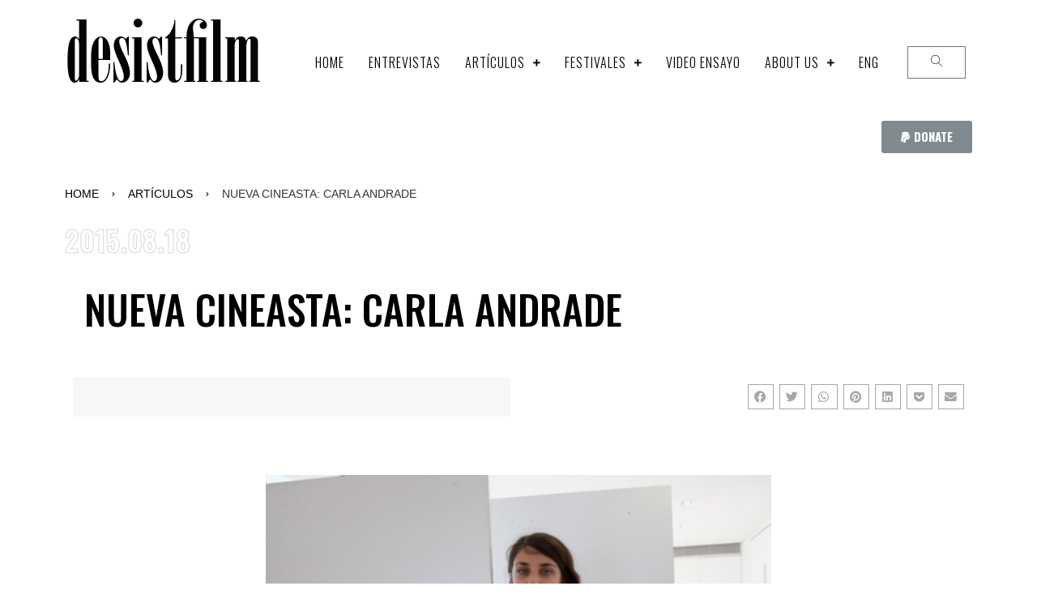

--- FILE ---
content_type: text/html; charset=UTF-8
request_url: https://desistfilm.com/new-filmmaker-carla-andrade/
body_size: 28872
content:
<!doctype html>
<html lang="en-US">
<head>
	<meta charset="UTF-8">
	<meta name="viewport" content="width=device-width, initial-scale=1">
	<link rel="profile" href="https://gmpg.org/xfn/11">
	<title>NUEVA CINEASTA: CARLA ANDRADE &#8211; desistfilm</title>
<meta name='robots' content='max-image-preview:large' />
<link rel='dns-prefetch' href='//s.w.org' />
<link rel="alternate" type="application/rss+xml" title="desistfilm &raquo; Feed" href="https://desistfilm.com/feed/" />
<link rel="alternate" type="application/rss+xml" title="desistfilm &raquo; Comments Feed" href="https://desistfilm.com/comments/feed/" />
<link rel="alternate" type="application/rss+xml" title="desistfilm &raquo; NUEVA CINEASTA: CARLA ANDRADE Comments Feed" href="https://desistfilm.com/new-filmmaker-carla-andrade/feed/" />
<script>
window._wpemojiSettings = {"baseUrl":"https:\/\/s.w.org\/images\/core\/emoji\/14.0.0\/72x72\/","ext":".png","svgUrl":"https:\/\/s.w.org\/images\/core\/emoji\/14.0.0\/svg\/","svgExt":".svg","source":{"concatemoji":"https:\/\/desistfilm.com\/wp-includes\/js\/wp-emoji-release.min.js?ver=6.0.11"}};
/*! This file is auto-generated */
!function(e,a,t){var n,r,o,i=a.createElement("canvas"),p=i.getContext&&i.getContext("2d");function s(e,t){var a=String.fromCharCode,e=(p.clearRect(0,0,i.width,i.height),p.fillText(a.apply(this,e),0,0),i.toDataURL());return p.clearRect(0,0,i.width,i.height),p.fillText(a.apply(this,t),0,0),e===i.toDataURL()}function c(e){var t=a.createElement("script");t.src=e,t.defer=t.type="text/javascript",a.getElementsByTagName("head")[0].appendChild(t)}for(o=Array("flag","emoji"),t.supports={everything:!0,everythingExceptFlag:!0},r=0;r<o.length;r++)t.supports[o[r]]=function(e){if(!p||!p.fillText)return!1;switch(p.textBaseline="top",p.font="600 32px Arial",e){case"flag":return s([127987,65039,8205,9895,65039],[127987,65039,8203,9895,65039])?!1:!s([55356,56826,55356,56819],[55356,56826,8203,55356,56819])&&!s([55356,57332,56128,56423,56128,56418,56128,56421,56128,56430,56128,56423,56128,56447],[55356,57332,8203,56128,56423,8203,56128,56418,8203,56128,56421,8203,56128,56430,8203,56128,56423,8203,56128,56447]);case"emoji":return!s([129777,127995,8205,129778,127999],[129777,127995,8203,129778,127999])}return!1}(o[r]),t.supports.everything=t.supports.everything&&t.supports[o[r]],"flag"!==o[r]&&(t.supports.everythingExceptFlag=t.supports.everythingExceptFlag&&t.supports[o[r]]);t.supports.everythingExceptFlag=t.supports.everythingExceptFlag&&!t.supports.flag,t.DOMReady=!1,t.readyCallback=function(){t.DOMReady=!0},t.supports.everything||(n=function(){t.readyCallback()},a.addEventListener?(a.addEventListener("DOMContentLoaded",n,!1),e.addEventListener("load",n,!1)):(e.attachEvent("onload",n),a.attachEvent("onreadystatechange",function(){"complete"===a.readyState&&t.readyCallback()})),(e=t.source||{}).concatemoji?c(e.concatemoji):e.wpemoji&&e.twemoji&&(c(e.twemoji),c(e.wpemoji)))}(window,document,window._wpemojiSettings);
</script>
<style>
img.wp-smiley,
img.emoji {
	display: inline !important;
	border: none !important;
	box-shadow: none !important;
	height: 1em !important;
	width: 1em !important;
	margin: 0 0.07em !important;
	vertical-align: -0.1em !important;
	background: none !important;
	padding: 0 !important;
}
</style>
	<link rel='stylesheet' id='bdt-uikit-css'  href='https://desistfilm.com/wp-content/plugins/bdthemes-prime-slider-lite/assets/css/bdt-uikit.css?ver=3.2' media='all' />
<link rel='stylesheet' id='prime-slider-site-css'  href='https://desistfilm.com/wp-content/plugins/bdthemes-prime-slider-lite/assets/css/prime-slider-site.css?ver=3.0.0' media='all' />
<link rel='stylesheet' id='contact-form-7-css'  href='https://desistfilm.com/wp-content/plugins/contact-form-7/includes/css/styles.css?ver=5.6.3' media='all' />
<link rel='stylesheet' id='hello-elementor-css'  href='https://desistfilm.com/wp-content/themes/hello-elementor/style.min.css?ver=3.1.0' media='all' />
<link rel='stylesheet' id='hello-elementor-theme-style-css'  href='https://desistfilm.com/wp-content/themes/hello-elementor/theme.min.css?ver=3.1.0' media='all' />
<link rel='stylesheet' id='hello-elementor-header-footer-css'  href='https://desistfilm.com/wp-content/themes/hello-elementor/header-footer.min.css?ver=3.1.0' media='all' />
<link rel='stylesheet' id='jet-blocks-css'  href='https://desistfilm.com/wp-content/plugins/jet-blocks/assets/css/jet-blocks.css?ver=1.3.1' media='all' />
<link rel='stylesheet' id='elementor-icons-css'  href='https://desistfilm.com/wp-content/plugins/elementor/assets/lib/eicons/css/elementor-icons.min.css?ver=5.18.0' media='all' />
<link rel='stylesheet' id='elementor-frontend-legacy-css'  href='https://desistfilm.com/wp-content/plugins/elementor/assets/css/frontend-legacy.min.css?ver=3.11.5' media='all' />
<link rel='stylesheet' id='elementor-frontend-css'  href='https://desistfilm.com/wp-content/plugins/elementor/assets/css/frontend.min.css?ver=3.11.5' media='all' />
<link rel='stylesheet' id='swiper-css'  href='https://desistfilm.com/wp-content/plugins/elementor/assets/lib/swiper/css/swiper.min.css?ver=5.3.6' media='all' />
<link rel='stylesheet' id='elementor-post-16749-css'  href='https://desistfilm.com/wp-content/uploads/elementor/css/post-16749.css?ver=1678885798' media='all' />
<link rel='stylesheet' id='elementor-pro-css'  href='https://desistfilm.com/wp-content/plugins/elementor-pro/assets/css/frontend.min.css?ver=3.10.3' media='all' />
<link rel='stylesheet' id='elementor-post-16889-css'  href='https://desistfilm.com/wp-content/uploads/elementor/css/post-16889.css?ver=1724780823' media='all' />
<link rel='stylesheet' id='elementor-post-16832-css'  href='https://desistfilm.com/wp-content/uploads/elementor/css/post-16832.css?ver=1726854103' media='all' />
<link rel='stylesheet' id='elementor-post-17653-css'  href='https://desistfilm.com/wp-content/uploads/elementor/css/post-17653.css?ver=1678885798' media='all' />
<link rel='stylesheet' id='hello-elementor-child-style-css'  href='https://desistfilm.com/wp-content/themes/hello-theme-child-master/style.css?ver=1.0.0' media='all' />
<link rel='stylesheet' id='google-fonts-1-css'  href='https://fonts.googleapis.com/css?family=Oswald%3A100%2C100italic%2C200%2C200italic%2C300%2C300italic%2C400%2C400italic%2C500%2C500italic%2C600%2C600italic%2C700%2C700italic%2C800%2C800italic%2C900%2C900italic%7CRoboto%3A100%2C100italic%2C200%2C200italic%2C300%2C300italic%2C400%2C400italic%2C500%2C500italic%2C600%2C600italic%2C700%2C700italic%2C800%2C800italic%2C900%2C900italic&#038;display=auto&#038;ver=6.0.11' media='all' />
<link rel='stylesheet' id='elementor-icons-shared-0-css'  href='https://desistfilm.com/wp-content/plugins/elementor/assets/lib/font-awesome/css/fontawesome.min.css?ver=5.15.3' media='all' />
<link rel='stylesheet' id='elementor-icons-fa-solid-css'  href='https://desistfilm.com/wp-content/plugins/elementor/assets/lib/font-awesome/css/solid.min.css?ver=5.15.3' media='all' />
<link rel='stylesheet' id='elementor-icons-fa-brands-css'  href='https://desistfilm.com/wp-content/plugins/elementor/assets/lib/font-awesome/css/brands.min.css?ver=5.15.3' media='all' />
<link rel="preconnect" href="https://fonts.gstatic.com/" crossorigin><link rel="https://api.w.org/" href="https://desistfilm.com/wp-json/" /><link rel="alternate" type="application/json" href="https://desistfilm.com/wp-json/wp/v2/posts/4565" /><link rel="EditURI" type="application/rsd+xml" title="RSD" href="https://desistfilm.com/xmlrpc.php?rsd" />
<link rel="wlwmanifest" type="application/wlwmanifest+xml" href="https://desistfilm.com/wp-includes/wlwmanifest.xml" /> 
<meta name="generator" content="WordPress 6.0.11" />
<link rel="canonical" href="https://desistfilm.com/new-filmmaker-carla-andrade/" />
<link rel='shortlink' href='https://desistfilm.com/?p=4565' />
<link rel="alternate" type="application/json+oembed" href="https://desistfilm.com/wp-json/oembed/1.0/embed?url=https%3A%2F%2Fdesistfilm.com%2Fnew-filmmaker-carla-andrade%2F" />
<link rel="alternate" type="text/xml+oembed" href="https://desistfilm.com/wp-json/oembed/1.0/embed?url=https%3A%2F%2Fdesistfilm.com%2Fnew-filmmaker-carla-andrade%2F&#038;format=xml" />

<!-- Global site tag (gtag.js) - Google Analytics -->
<script async src="https://www.googletagmanager.com/gtag/js?id=UA-32053459-1"></script>
<script>
  window.dataLayer = window.dataLayer || [];
  function gtag(){dataLayer.push(arguments);}
  gtag('js', new Date());

  gtag('config', 'UA-32053459-1');
</script>

<meta name="description" content="Por Mónica Delgado

Carla Andrade nació en Vigo en 1983. Es una de las más jóvenes representantes de las artes visuales en Galicia, y si bien ella trabaja video y fotografía exhibidas en diversas instalaciones individuales y colectivas en espacios como el Museo Guggeheim de Bilbao o el Center Center de Madrid, también ha incursionado recientemente en el Super-8.">
<meta name="generator" content="Elementor 3.11.5; settings: css_print_method-external, google_font-enabled, font_display-auto">
</head>
<body class="post-template-default single single-post postid-4565 single-format-standard elementor-default elementor-kit-16749 elementor-page-17653">


<a class="skip-link screen-reader-text" href="#content">Skip to content</a>

		<div data-elementor-type="header" data-elementor-id="16889" class="elementor elementor-16889 elementor-location-header">
					<div class="elementor-section-wrap">
								<section class="elementor-section elementor-top-section elementor-element elementor-element-efcd127 elementor-section-content-middle elementor-section-boxed elementor-section-height-default elementor-section-height-default" data-id="efcd127" data-element_type="section">
						<div class="elementor-container elementor-column-gap-default">
							<div class="elementor-row">
					<div class="elementor-column elementor-col-33 elementor-top-column elementor-element elementor-element-d765d83" data-id="d765d83" data-element_type="column">
			<div class="elementor-column-wrap elementor-element-populated">
							<div class="elementor-widget-wrap">
						<div class="elementor-element elementor-element-ea71b5a elementor-widget elementor-widget-theme-site-title elementor-widget-heading" data-id="ea71b5a" data-element_type="widget" data-widget_type="theme-site-title.default">
				<div class="elementor-widget-container">
			<h1 class="elementor-heading-title elementor-size-default"><a href="https://desistfilm.com">desistfilm</a></h1>		</div>
				</div>
						</div>
					</div>
		</div>
				<div class="elementor-column elementor-col-33 elementor-top-column elementor-element elementor-element-72a0409" data-id="72a0409" data-element_type="column">
			<div class="elementor-column-wrap elementor-element-populated">
							<div class="elementor-widget-wrap">
						<div class="elementor-element elementor-element-fad7f2c jet-nav-align-flex-end elementor-widget elementor-widget-jet-nav-menu" data-id="fad7f2c" data-element_type="widget" data-widget_type="jet-nav-menu.default">
				<div class="elementor-widget-container">
			<nav class="jet-nav-wrap jet-mobile-menu jet-mobile-menu--right-side" data-mobile-layout="right-side">
<div class="jet-nav__mobile-trigger jet-nav-mobile-trigger-align-right">
	<span class="jet-nav__mobile-trigger-open jet-blocks-icon"><i aria-hidden="true" class="fas fa-bars"></i></span>	<span class="jet-nav__mobile-trigger-close jet-blocks-icon"><i aria-hidden="true" class="fas fa-times"></i></span></div><div class="menu-menu-espanol-container"><div class="jet-nav jet-nav--horizontal"><div class="menu-item menu-item-type-post_type menu-item-object-page menu-item-home jet-nav__item-22415 jet-nav__item"><a href="https://desistfilm.com/" class="menu-item-link menu-item-link-depth-0 menu-item-link-top"><span class="jet-nav-link-text">Home</span></a></div>
<div class="menu-item menu-item-type-taxonomy menu-item-object-category current-post-ancestor current-menu-parent current-post-parent jet-nav__item-18268 jet-nav__item"><a href="https://desistfilm.com/category/entrevistas/" class="menu-item-link menu-item-link-depth-0 menu-item-link-top"><span class="jet-nav-link-text">Entrevistas</span></a></div>
<div class="menu-item menu-item-type-taxonomy menu-item-object-category current-post-ancestor current-menu-parent current-post-parent menu-item-has-children jet-nav__item-18263 jet-nav__item"><a href="https://desistfilm.com/category/articulos/" class="menu-item-link menu-item-link-depth-0 menu-item-link-top"><span class="jet-nav-link-text">Artículos</span><div class="jet-nav-arrow"><i aria-hidden="true" class="fas fa-plus"></i></div></a>
<div  class="jet-nav__sub jet-nav-depth-0">
	<div class="menu-item menu-item-type-taxonomy menu-item-object-category jet-nav__item-18646 jet-nav__item jet-nav-item-sub"><a href="https://desistfilm.com/category/opinion/" class="menu-item-link menu-item-link-depth-1 menu-item-link-sub"><span class="jet-nav-link-text">Columnas</span></a></div>
	<div class="menu-item menu-item-type-taxonomy menu-item-object-category jet-nav__item-18269 jet-nav__item jet-nav-item-sub"><a href="https://desistfilm.com/category/panorama/" class="menu-item-link menu-item-link-depth-1 menu-item-link-sub"><span class="jet-nav-link-text">Panorama</span></a></div>
	<div class="menu-item menu-item-type-taxonomy menu-item-object-category jet-nav__item-18264 jet-nav__item jet-nav-item-sub"><a href="https://desistfilm.com/category/cine-peruano/" class="menu-item-link menu-item-link-depth-1 menu-item-link-sub"><span class="jet-nav-link-text">Cine peruano</span></a></div>
	<div class="menu-item menu-item-type-taxonomy menu-item-object-category jet-nav__item-18267 jet-nav__item jet-nav-item-sub"><a href="https://desistfilm.com/category/cine-latinoamericano/" class="menu-item-link menu-item-link-depth-1 menu-item-link-sub"><span class="jet-nav-link-text">Cine latinoamericano</span></a></div>
	<div class="menu-item menu-item-type-taxonomy menu-item-object-category jet-nav__item-20476 jet-nav__item jet-nav-item-sub"><a href="https://desistfilm.com/category/libros/" class="menu-item-link menu-item-link-depth-1 menu-item-link-sub"><span class="jet-nav-link-text">Libros</span></a></div>
</div>
</div>
<div class="menu-item menu-item-type-taxonomy menu-item-object-category menu-item-has-children jet-nav__item-5407 jet-nav__item"><a href="https://desistfilm.com/category/festivales/" class="menu-item-link menu-item-link-depth-0 menu-item-link-top"><span class="jet-nav-link-text">Festivales</span><div class="jet-nav-arrow"><i aria-hidden="true" class="fas fa-plus"></i></div></a>
<div  class="jet-nav__sub jet-nav-depth-0">
	<div class="menu-item menu-item-type-taxonomy menu-item-object-category jet-nav__item-20691 jet-nav__item jet-nav-item-sub"><a href="https://desistfilm.com/category/aricadoc/" class="menu-item-link menu-item-link-depth-1 menu-item-link-sub"><span class="jet-nav-link-text">AricaDoc</span></a></div>
	<div class="menu-item menu-item-type-taxonomy menu-item-object-category jet-nav__item-18273 jet-nav__item jet-nav-item-sub"><a href="https://desistfilm.com/category/bafici/" class="menu-item-link menu-item-link-depth-1 menu-item-link-sub"><span class="jet-nav-link-text">Bafici</span></a></div>
	<div class="menu-item menu-item-type-taxonomy menu-item-object-category jet-nav__item-18272 jet-nav__item jet-nav-item-sub"><a href="https://desistfilm.com/category/berlinale/" class="menu-item-link menu-item-link-depth-1 menu-item-link-sub"><span class="jet-nav-link-text">Berlinale</span></a></div>
	<div class="menu-item menu-item-type-taxonomy menu-item-object-category jet-nav__item-18288 jet-nav__item jet-nav-item-sub"><a href="https://desistfilm.com/category/bogota-festival-experimental/" class="menu-item-link menu-item-link-depth-1 menu-item-link-sub"><span class="jet-nav-link-text">Bogotá Festival Experimental</span></a></div>
	<div class="menu-item menu-item-type-taxonomy menu-item-object-category jet-nav__item-18271 jet-nav__item jet-nav-item-sub"><a href="https://desistfilm.com/category/cannes/" class="menu-item-link menu-item-link-depth-1 menu-item-link-sub"><span class="jet-nav-link-text">Cannes</span></a></div>
	<div class="menu-item menu-item-type-taxonomy menu-item-object-category jet-nav__item-18274 jet-nav__item jet-nav-item-sub"><a href="https://desistfilm.com/category/camara-lucida/" class="menu-item-link menu-item-link-depth-1 menu-item-link-sub"><span class="jet-nav-link-text">Cámara Lúcida</span></a></div>
	<div class="menu-item menu-item-type-taxonomy menu-item-object-category jet-nav__item-18275 jet-nav__item jet-nav-item-sub"><a href="https://desistfilm.com/category/cinema-du-reel/" class="menu-item-link menu-item-link-depth-1 menu-item-link-sub"><span class="jet-nav-link-text">Cinéma du Réel</span></a></div>
	<div class="menu-item menu-item-type-taxonomy menu-item-object-category jet-nav__item-18289 jet-nav__item jet-nav-item-sub"><a href="https://desistfilm.com/category/courtisane/" class="menu-item-link menu-item-link-depth-1 menu-item-link-sub"><span class="jet-nav-link-text">Courtisane</span></a></div>
	<div class="menu-item menu-item-type-taxonomy menu-item-object-category jet-nav__item-18290 jet-nav__item jet-nav-item-sub"><a href="https://desistfilm.com/category/crossroads/" class="menu-item-link menu-item-link-depth-1 menu-item-link-sub"><span class="jet-nav-link-text">Crossroads</span></a></div>
	<div class="menu-item menu-item-type-taxonomy menu-item-object-category jet-nav__item-18291 jet-nav__item jet-nav-item-sub"><a href="https://desistfilm.com/category/curtocircuito/" class="menu-item-link menu-item-link-depth-1 menu-item-link-sub"><span class="jet-nav-link-text">Curtocircuíto</span></a></div>
	<div class="menu-item menu-item-type-taxonomy menu-item-object-category jet-nav__item-18292 jet-nav__item jet-nav-item-sub"><a href="https://desistfilm.com/category/dobra/" class="menu-item-link menu-item-link-depth-1 menu-item-link-sub"><span class="jet-nav-link-text">DOBRA</span></a></div>
	<div class="menu-item menu-item-type-taxonomy menu-item-object-category jet-nav__item-18277 jet-nav__item jet-nav-item-sub"><a href="https://desistfilm.com/category/ficunam/" class="menu-item-link menu-item-link-depth-1 menu-item-link-sub"><span class="jet-nav-link-text">Ficunam</span></a></div>
	<div class="menu-item menu-item-type-taxonomy menu-item-object-category jet-nav__item-18293 jet-nav__item jet-nav-item-sub"><a href="https://desistfilm.com/category/fid-marsella/" class="menu-item-link menu-item-link-depth-1 menu-item-link-sub"><span class="jet-nav-link-text">FID Marsella</span></a></div>
	<div class="menu-item menu-item-type-taxonomy menu-item-object-category jet-nav__item-18276 jet-nav__item jet-nav-item-sub"><a href="https://desistfilm.com/category/frontera-sur/" class="menu-item-link menu-item-link-depth-1 menu-item-link-sub"><span class="jet-nav-link-text">Frontera sur</span></a></div>
	<div class="menu-item menu-item-type-taxonomy menu-item-object-category jet-nav__item-18294 jet-nav__item jet-nav-item-sub"><a href="https://desistfilm.com/category/gijon/" class="menu-item-link menu-item-link-depth-1 menu-item-link-sub"><span class="jet-nav-link-text">Gijón</span></a></div>
	<div class="menu-item menu-item-type-taxonomy menu-item-object-category jet-nav__item-18278 jet-nav__item jet-nav-item-sub"><a href="https://desistfilm.com/category/images-festival/" class="menu-item-link menu-item-link-depth-1 menu-item-link-sub"><span class="jet-nav-link-text">Images Festival</span></a></div>
	<div class="menu-item menu-item-type-taxonomy menu-item-object-category jet-nav__item-18279 jet-nav__item jet-nav-item-sub"><a href="https://desistfilm.com/category/lima-alterna/" class="menu-item-link menu-item-link-depth-1 menu-item-link-sub"><span class="jet-nav-link-text">Lima Alterna</span></a></div>
	<div class="menu-item menu-item-type-taxonomy menu-item-object-category jet-nav__item-18280 jet-nav__item jet-nav-item-sub"><a href="https://desistfilm.com/category/mar-del-plata/" class="menu-item-link menu-item-link-depth-1 menu-item-link-sub"><span class="jet-nav-link-text">Mar del Plata</span></a></div>
	<div class="menu-item menu-item-type-taxonomy menu-item-object-category jet-nav__item-18295 jet-nav__item jet-nav-item-sub"><a href="https://desistfilm.com/category/media-city-film-festival/" class="menu-item-link menu-item-link-depth-1 menu-item-link-sub"><span class="jet-nav-link-text">Media City Film Festival</span></a></div>
	<div class="menu-item menu-item-type-taxonomy menu-item-object-category jet-nav__item-18296 jet-nav__item jet-nav-item-sub"><a href="https://desistfilm.com/category/muta/" class="menu-item-link menu-item-link-depth-1 menu-item-link-sub"><span class="jet-nav-link-text">MUTA</span></a></div>
	<div class="menu-item menu-item-type-taxonomy menu-item-object-category jet-nav__item-18281 jet-nav__item jet-nav-item-sub"><a href="https://desistfilm.com/category/oberhausen/" class="menu-item-link menu-item-link-depth-1 menu-item-link-sub"><span class="jet-nav-link-text">Oberhausen</span></a></div>
	<div class="menu-item menu-item-type-taxonomy menu-item-object-category jet-nav__item-18282 jet-nav__item jet-nav-item-sub"><a href="https://desistfilm.com/category/olhar-de-cinema/" class="menu-item-link menu-item-link-depth-1 menu-item-link-sub"><span class="jet-nav-link-text">Olhar de Cinema</span></a></div>
	<div class="menu-item menu-item-type-taxonomy menu-item-object-category jet-nav__item-18283 jet-nav__item jet-nav-item-sub"><a href="https://desistfilm.com/category/rotterdam/" class="menu-item-link menu-item-link-depth-1 menu-item-link-sub"><span class="jet-nav-link-text">Rotterdam</span></a></div>
	<div class="menu-item menu-item-type-taxonomy menu-item-object-category jet-nav__item-18284 jet-nav__item jet-nav-item-sub"><a href="https://desistfilm.com/category/san-sebastian/" class="menu-item-link menu-item-link-depth-1 menu-item-link-sub"><span class="jet-nav-link-text">San Sebastian</span></a></div>
	<div class="menu-item menu-item-type-taxonomy menu-item-object-category jet-nav__item-18286 jet-nav__item jet-nav-item-sub"><a href="https://desistfilm.com/category/valdivia/" class="menu-item-link menu-item-link-depth-1 menu-item-link-sub"><span class="jet-nav-link-text">Valdivia</span></a></div>
	<div class="menu-item menu-item-type-taxonomy menu-item-object-category jet-nav__item-18287 jet-nav__item jet-nav-item-sub"><a href="https://desistfilm.com/category/viennale/" class="menu-item-link menu-item-link-depth-1 menu-item-link-sub"><span class="jet-nav-link-text">Viennale</span></a></div>
	<div class="menu-item menu-item-type-taxonomy menu-item-object-category jet-nav__item-19846 jet-nav__item jet-nav-item-sub"><a href="https://desistfilm.com/category/visions-du-reel/" class="menu-item-link menu-item-link-depth-1 menu-item-link-sub"><span class="jet-nav-link-text">Visions du Reel</span></a></div>
	<div class="menu-item menu-item-type-taxonomy menu-item-object-category jet-nav__item-18285 jet-nav__item jet-nav-item-sub"><a href="https://desistfilm.com/category/tiff-wavelenghts/" class="menu-item-link menu-item-link-depth-1 menu-item-link-sub"><span class="jet-nav-link-text">TIFF Wavelenghts</span></a></div>
</div>
</div>
<div class="menu-item menu-item-type-taxonomy menu-item-object-category jet-nav__item-18270 jet-nav__item"><a href="https://desistfilm.com/category/video-ensayo-spa/" class="menu-item-link menu-item-link-depth-0 menu-item-link-top"><span class="jet-nav-link-text">Video ensayo</span></a></div>
<div class="menu-item menu-item-type-post_type menu-item-object-page menu-item-has-children jet-nav__item-5405 jet-nav__item"><a href="https://desistfilm.com/about/" class="menu-item-link menu-item-link-depth-0 menu-item-link-top"><span class="jet-nav-link-text">About us</span><div class="jet-nav-arrow"><i aria-hidden="true" class="fas fa-plus"></i></div></a>
<div  class="jet-nav__sub jet-nav-depth-0">
	<div class="menu-item menu-item-type-post_type menu-item-object-page jet-nav__item-18855 jet-nav__item jet-nav-item-sub"><a href="https://desistfilm.com/manifesto/" class="menu-item-link menu-item-link-depth-1 menu-item-link-sub"><span class="jet-nav-link-text">Manifesto</span></a></div>
	<div class="menu-item menu-item-type-post_type menu-item-object-page jet-nav__item-18854 jet-nav__item jet-nav-item-sub"><a href="https://desistfilm.com/guidelines/" class="menu-item-link menu-item-link-depth-1 menu-item-link-sub"><span class="jet-nav-link-text">Guidelines for texts</span></a></div>
	<div class="menu-item menu-item-type-post_type menu-item-object-page jet-nav__item-24591 jet-nav__item jet-nav-item-sub"><a href="https://desistfilm.com/donacion/" class="menu-item-link menu-item-link-depth-1 menu-item-link-sub"><span class="jet-nav-link-text">Apoya la continuidad de desistfilm</span></a></div>
</div>
</div>
<div class="menu-item menu-item-type-post_type menu-item-object-page jet-nav__item-23001 jet-nav__item"><a href="https://desistfilm.com/eng/" class="menu-item-link menu-item-link-depth-0 menu-item-link-top"><span class="jet-nav-link-text">ENG</span></a></div>
<div class="jet-nav__mobile-close-btn jet-blocks-icon"><i aria-hidden="true" class="fas fa-times"></i></div></div></div></nav>		</div>
				</div>
						</div>
					</div>
		</div>
				<div class="elementor-column elementor-col-33 elementor-top-column elementor-element elementor-element-5298a7b" data-id="5298a7b" data-element_type="column">
			<div class="elementor-column-wrap elementor-element-populated">
							<div class="elementor-widget-wrap">
						<div class="elementor-element elementor-element-1c541f6 elementor-widget elementor-widget-jet-search" data-id="1c541f6" data-element_type="widget" data-widget_type="jet-search.default">
				<div class="elementor-widget-container">
			<div class="elementor-jet-search jet-blocks"><div class="jet-search"><div class="jet-search__popup jet-search__popup--full-screen jet-search__popup--move-down-effect">
	<div class="jet-search__popup-content"><form role="search" method="get" class="jet-search__form" action="https://desistfilm.com/">
	<label class="jet-search__label">
		<input type="search" class="jet-search__field" placeholder="Search &hellip;" value="" name="s" />
	</label>
			</form><button type="button" class="jet-search__popup-close"><span class="jet-search__popup-close-icon jet-blocks-icon"><svg xmlns="http://www.w3.org/2000/svg" height="311pt" viewBox="0 0 311 311.07733" width="311pt"><path d="m16.035156 311.078125c-4.097656 0-8.195312-1.558594-11.308594-4.695313-6.25-6.25-6.25-16.382812 0-22.632812l279.0625-279.0625c6.25-6.25 16.382813-6.25 22.632813 0s6.25 16.382812 0 22.636719l-279.058594 279.058593c-3.136719 3.117188-7.234375 4.695313-11.328125 4.695313zm0 0"></path><path d="m295.117188 311.078125c-4.097657 0-8.191407-1.558594-11.308594-4.695313l-279.082032-279.058593c-6.25-6.253907-6.25-16.386719 0-22.636719s16.382813-6.25 22.636719 0l279.058594 279.0625c6.25 6.25 6.25 16.382812 0 22.632812-3.136719 3.117188-7.230469 4.695313-11.304687 4.695313zm0 0"></path></svg></span></button></div>
</div>
<div class="jet-search__popup-trigger-container">
	<button type="button" class="jet-search__popup-trigger"><span class="jet-search__popup-trigger-icon jet-blocks-icon"><svg xmlns="http://www.w3.org/2000/svg" xmlns:xlink="http://www.w3.org/1999/xlink" id="Capa_1" x="0px" y="0px" viewBox="0 0 512.005 512.005" style="enable-background:new 0 0 512.005 512.005;" xml:space="preserve">
<g>
	<g>
		<path d="M508.885,493.784L353.109,338.008c32.341-35.925,52.224-83.285,52.224-135.339c0-111.744-90.923-202.667-202.667-202.667    S0,90.925,0,202.669s90.923,202.667,202.667,202.667c52.053,0,99.413-19.883,135.339-52.245l155.776,155.776    c2.091,2.091,4.821,3.136,7.552,3.136c2.731,0,5.461-1.045,7.552-3.115C513.045,504.707,513.045,497.965,508.885,493.784z     M202.667,384.003c-99.989,0-181.333-81.344-181.333-181.333S102.677,21.336,202.667,21.336S384,102.68,384,202.669    S302.656,384.003,202.667,384.003z"></path>
	</g>
</g>
<g>
</g>
<g>
</g>
<g>
</g>
<g>
</g>
<g>
</g>
<g>
</g>
<g>
</g>
<g>
</g>
<g>
</g>
<g>
</g>
<g>
</g>
<g>
</g>
<g>
</g>
<g>
</g>
<g>
</g>
</svg></span></button>
</div></div></div>		</div>
				</div>
						</div>
					</div>
		</div>
								</div>
					</div>
		</section>
				<section class="elementor-section elementor-top-section elementor-element elementor-element-96795f8 elementor-section-boxed elementor-section-height-default elementor-section-height-default" data-id="96795f8" data-element_type="section">
						<div class="elementor-container elementor-column-gap-default">
							<div class="elementor-row">
					<div class="elementor-column elementor-col-100 elementor-top-column elementor-element elementor-element-053a5c6" data-id="053a5c6" data-element_type="column">
			<div class="elementor-column-wrap elementor-element-populated">
							<div class="elementor-widget-wrap">
						<div class="elementor-element elementor-element-2998977 elementor-align-right elementor-mobile-align-center elementor-widget elementor-widget-button" data-id="2998977" data-element_type="widget" data-widget_type="button.default">
				<div class="elementor-widget-container">
					<div class="elementor-button-wrapper">
			<a href="https://www.paypal.com/donate/?business=V8YHJ9XMM84GU&#038;no_recurring=0&#038;item_name=Contributes+to+the+continuity+of+DESISTFILM&#038;currency_code=USD" class="elementor-button-link elementor-button elementor-size-sm" role="button">
						<span class="elementor-button-content-wrapper">
							<span class="elementor-button-icon elementor-align-icon-left">
				<i aria-hidden="true" class="fab fa-paypal"></i>			</span>
						<span class="elementor-button-text">DONATE</span>
		</span>
					</a>
		</div>
				</div>
				</div>
						</div>
					</div>
		</div>
								</div>
					</div>
		</section>
							</div>
				</div>
				<div data-elementor-type="single-post" data-elementor-id="17653" class="elementor elementor-17653 elementor-location-single post-4565 post type-post status-publish format-standard has-post-thumbnail hentry category-articulos category-la category-entrevistas tag-bocanoite tag-carla-andrade tag-geometria-de-ecos tag-kuch-nahi tag-llueven-manchas-de-tiempo tag-paisaxe-suspendida tag-s8-muestra-de-cinema-periferico">
					<div class="elementor-section-wrap">
								<section class="elementor-section elementor-top-section elementor-element elementor-element-f7852be elementor-section-boxed elementor-section-height-default elementor-section-height-default" data-id="f7852be" data-element_type="section">
						<div class="elementor-container elementor-column-gap-default">
							<div class="elementor-row">
					<div class="elementor-column elementor-col-100 elementor-top-column elementor-element elementor-element-e111f38" data-id="e111f38" data-element_type="column">
			<div class="elementor-column-wrap elementor-element-populated">
							<div class="elementor-widget-wrap">
						<div class="elementor-element elementor-element-6954eac elementor-widget elementor-widget-jet-breadcrumbs" data-id="6954eac" data-element_type="widget" data-widget_type="jet-breadcrumbs.default">
				<div class="elementor-widget-container">
			<div class="elementor-jet-breadcrumbs jet-blocks">
		<div class="jet-breadcrumbs">
		<div class="jet-breadcrumbs__content">
		<div class="jet-breadcrumbs__wrap"><div class="jet-breadcrumbs__item"><a href="https://desistfilm.com/" class="jet-breadcrumbs__item-link is-home" rel="home" title="Home">Home</a></div>
			 <div class="jet-breadcrumbs__item"><div class="jet-breadcrumbs__item-sep"><span class="jet-blocks-icon"><i aria-hidden="true" class="fas fa-angle-right"></i></span></div></div> <div class="jet-breadcrumbs__item"><a href="https://desistfilm.com/category/articulos/" class="jet-breadcrumbs__item-link" rel="tag" title="Artículos">Artículos</a></div>
			 <div class="jet-breadcrumbs__item"><div class="jet-breadcrumbs__item-sep"><span class="jet-blocks-icon"><i aria-hidden="true" class="fas fa-angle-right"></i></span></div></div> <div class="jet-breadcrumbs__item"><span class="jet-breadcrumbs__item-target">NUEVA CINEASTA: CARLA ANDRADE</span></div>
		</div>
		</div>
		</div></div>		</div>
				</div>
				<div class="elementor-element elementor-element-3903ce4 elementor-align-left elementor-widget elementor-widget-post-info" data-id="3903ce4" data-element_type="widget" data-widget_type="post-info.default">
				<div class="elementor-widget-container">
					<ul class="elementor-inline-items elementor-icon-list-items elementor-post-info">
								<li class="elementor-icon-list-item elementor-repeater-item-7a6cd63 elementor-inline-item" itemprop="datePublished">
													<span class="elementor-icon-list-text elementor-post-info__item elementor-post-info__item--type-date">
										2015.08.18					</span>
								</li>
				</ul>
				</div>
				</div>
				<section class="elementor-section elementor-inner-section elementor-element elementor-element-e0e8c06 elementor-section-boxed elementor-section-height-default elementor-section-height-default" data-id="e0e8c06" data-element_type="section">
							<div class="elementor-background-overlay"></div>
							<div class="elementor-container elementor-column-gap-default">
							<div class="elementor-row">
					<div class="elementor-column elementor-col-100 elementor-inner-column elementor-element elementor-element-aee7a33" data-id="aee7a33" data-element_type="column">
			<div class="elementor-column-wrap elementor-element-populated">
							<div class="elementor-widget-wrap">
						<div class="elementor-element elementor-element-fa5f839 elementor-widget elementor-widget-theme-post-title elementor-page-title elementor-widget-heading" data-id="fa5f839" data-element_type="widget" data-widget_type="theme-post-title.default">
				<div class="elementor-widget-container">
			<h1 class="elementor-heading-title elementor-size-default">NUEVA CINEASTA: CARLA ANDRADE</h1>		</div>
				</div>
						</div>
					</div>
		</div>
								</div>
					</div>
		</section>
				<section class="elementor-section elementor-inner-section elementor-element elementor-element-000624e elementor-section-boxed elementor-section-height-default elementor-section-height-default" data-id="000624e" data-element_type="section">
						<div class="elementor-container elementor-column-gap-default">
							<div class="elementor-row">
					<div class="elementor-column elementor-col-50 elementor-inner-column elementor-element elementor-element-f9b7eca" data-id="f9b7eca" data-element_type="column">
			<div class="elementor-column-wrap elementor-element-populated">
							<div class="elementor-widget-wrap">
						<div class="elementor-element elementor-element-89bcc48 elementor-widget elementor-widget-spacer" data-id="89bcc48" data-element_type="widget" data-widget_type="spacer.default">
				<div class="elementor-widget-container">
					<div class="elementor-spacer">
			<div class="elementor-spacer-inner"></div>
		</div>
				</div>
				</div>
						</div>
					</div>
		</div>
				<div class="elementor-column elementor-col-50 elementor-inner-column elementor-element elementor-element-89982bb" data-id="89982bb" data-element_type="column">
			<div class="elementor-column-wrap elementor-element-populated">
							<div class="elementor-widget-wrap">
						<div class="elementor-element elementor-element-c0f6e50 elementor-share-buttons--view-icon elementor-share-buttons--skin-framed elementor-share-buttons--align-right elementor-share-buttons--color-custom elementor-share-buttons--shape-square elementor-grid-0 elementor-widget elementor-widget-share-buttons" data-id="c0f6e50" data-element_type="widget" data-widget_type="share-buttons.default">
				<div class="elementor-widget-container">
					<div class="elementor-grid">
								<div class="elementor-grid-item">
						<div
							class="elementor-share-btn elementor-share-btn_facebook"
							role="button"
							tabindex="0"
							aria-label="Share on facebook"
						>
															<span class="elementor-share-btn__icon">
								<i class="fab fa-facebook" aria-hidden="true"></i>							</span>
																				</div>
					</div>
									<div class="elementor-grid-item">
						<div
							class="elementor-share-btn elementor-share-btn_twitter"
							role="button"
							tabindex="0"
							aria-label="Share on twitter"
						>
															<span class="elementor-share-btn__icon">
								<i class="fab fa-twitter" aria-hidden="true"></i>							</span>
																				</div>
					</div>
									<div class="elementor-grid-item">
						<div
							class="elementor-share-btn elementor-share-btn_whatsapp"
							role="button"
							tabindex="0"
							aria-label="Share on whatsapp"
						>
															<span class="elementor-share-btn__icon">
								<i class="fab fa-whatsapp" aria-hidden="true"></i>							</span>
																				</div>
					</div>
									<div class="elementor-grid-item">
						<div
							class="elementor-share-btn elementor-share-btn_pinterest"
							role="button"
							tabindex="0"
							aria-label="Share on pinterest"
						>
															<span class="elementor-share-btn__icon">
								<i class="fab fa-pinterest" aria-hidden="true"></i>							</span>
																				</div>
					</div>
									<div class="elementor-grid-item">
						<div
							class="elementor-share-btn elementor-share-btn_linkedin"
							role="button"
							tabindex="0"
							aria-label="Share on linkedin"
						>
															<span class="elementor-share-btn__icon">
								<i class="fab fa-linkedin" aria-hidden="true"></i>							</span>
																				</div>
					</div>
									<div class="elementor-grid-item">
						<div
							class="elementor-share-btn elementor-share-btn_pocket"
							role="button"
							tabindex="0"
							aria-label="Share on pocket"
						>
															<span class="elementor-share-btn__icon">
								<i class="fab fa-get-pocket" aria-hidden="true"></i>							</span>
																				</div>
					</div>
									<div class="elementor-grid-item">
						<div
							class="elementor-share-btn elementor-share-btn_email"
							role="button"
							tabindex="0"
							aria-label="Share on email"
						>
															<span class="elementor-share-btn__icon">
								<i class="fas fa-envelope" aria-hidden="true"></i>							</span>
																				</div>
					</div>
						</div>
				</div>
				</div>
						</div>
					</div>
		</div>
								</div>
					</div>
		</section>
						</div>
					</div>
		</div>
								</div>
					</div>
		</section>
				<section class="elementor-section elementor-top-section elementor-element elementor-element-d032e75 elementor-section-boxed elementor-section-height-default elementor-section-height-default" data-id="d032e75" data-element_type="section">
						<div class="elementor-container elementor-column-gap-default">
							<div class="elementor-row">
					<div class="elementor-column elementor-col-100 elementor-top-column elementor-element elementor-element-4b07543" data-id="4b07543" data-element_type="column">
			<div class="elementor-column-wrap elementor-element-populated">
							<div class="elementor-widget-wrap">
						<div class="elementor-element elementor-element-baed1af elementor-widget elementor-widget-theme-post-content" data-id="baed1af" data-element_type="widget" data-widget_type="theme-post-content.default">
				<div class="elementor-widget-container">
			<p><figure id="attachment_4566" aria-describedby="caption-attachment-4566" style="width: 624px" class="wp-caption aligncenter"><a href="http://desistfilm.com/wp-content/uploads/2015/08/carla-expo-460x280.jpg"><img class="wp-image-4566" src="http://desistfilm.com/wp-content/uploads/2015/08/carla-expo-460x280.jpg" alt="carla-expo-460x280" width="624" height="380" srcset="https://desistfilm.com/wp-content/uploads/2015/08/carla-expo-460x280.jpg 460w, https://desistfilm.com/wp-content/uploads/2015/08/carla-expo-460x280-225x136.jpg 225w" sizes="(max-width: 624px) 100vw, 624px" /></a><figcaption id="caption-attachment-4566" class="wp-caption-text">Foto: María Meseguer. [S8] Mostra de Cinema Periférico</figcaption></figure>Por Mónica Delgado</p>
<p>&nbsp;</p>
<p style="padding-left: 210px;">&#8220;La nada hindú (Kuch nahi) viaja a su antípoda, el desierto de Atacama, para tratar de experimentar el vacío desde la condición trascendente de un espacio mental, que en su esencia más literal, no contiene nada. Allí se encuentra una cultura impuesta que no le reconoce y para la que es invisible. En una capa más profunda, la realidad ha sido ocultada pero, aunque imperceptible, sigue latente. Así, la Nada recorre Atacama dialogando con las voces quechuas del desierto que viajan de un lugar a otro, resonancias del espacio que canalizan la realidad sumergida. Kuch Nahi descubrirá estas sabidurías latentes, las hará suyas y desaparecerá con ellas&#8221;.</p>
<p style="text-align: justify;">En el mediometraje <strong>Kuch Nahi</strong>, work in progress que se presentó en la reciente edición del [S8] Muestra de Cinema Periférico en A Coruña, Carla Andrade propone un viaje interior y de correspondencias entre los desiertos de Atacama y de Katmandú, en Nepal, para indagar sobre esa nada territorial y existencial que da título a este periodo de su trabajo. Para Andrade, el paisaje y su composición es una motivación usual en su obra, tanto en la fotografía y el video. Con <strong>Kuch Nahi </strong>explora la materialidad del vacío, como espacio reconocible y tangible, donde aquello que lo puebla y resignifica también queda en manos del espectador.</p>
<p style="text-align: justify;">Carla Andrade nació en Vigo en 1983. Es una de las más jóvenes representantes de las artes visuales en Galicia, y si bien ella trabaja video y fotografía exhibidas en diversas instalaciones individuales y colectivas en espacios como el Museo Guggeheim de Bilbao o el Center Center de Madrid, también ha incursionado recientemente en el Super-8.</p>
<p style="text-align: justify;"><strong>Desistfilm: ¿Consideras que existe una suerte de ola del cine gallego? Es una cine muy visible en el extranjero y en España misma, donde han surgido visiones como las de Lois Patiño, Alberto Gracia, Eloy Enciso&#8230;</strong><br />
Carla Andrade: No existe una corriente, cada uno tiene su propio estilo, pero sí hay un punto en común, que somos de la misma generación, que vive en Galicia, y que somos amigos. Esto es lo que nos ha unido, pero cada uno trata sus temas de modo distinto y no tenemos vínculos. No hay otro tipo de filiación más allá de eso.</p>
<p style="text-align: justify;"><strong>Desistfilm: ¿Cómo es que de las artes visuales pasas a hacer cine, ya sea en video o en Super-8?</strong><br />
Carla Andrade: Estudié comunicación audiovisual, y antes de trabajar en el mundo artístico, ya había hecho cine, aunque un cine más convencional. Me muevo más en ese espacio del arte mismo que en el cine, en el del entorno de las artes contemporáneas. Trabajo desde hace algunos años fotografía en todas sus vertientes, y me pareció natural pasar al video, ya que era un mundo que ya conocía de antes. Empecé trabajar con el video con la idea de añadir tiempo a la imagen. Y los últimos trabajos los hice con Super-8, porque siempre trabajo con película y me interesa mucho la forma en que me posiciono desde este soporte en el momento de filmar, más íntimo y me siento mejor trabajando con película que con digital. Me siento más cómoda. Hago videoarte y cine experimental.</p>
<p style="text-align: justify;"><strong>Desistfilm: ¿Cuánto tiempo llevas ya trabajando este tema del paisaje?</strong><br />
Mi trabajo es corto. Siempre he trabajado con el paisaje. Los primeros trabajos tenían que ver con la vuelta a los orígenes del universo. Y ya luego empecé a trabajar la idea del vacío. Mi primer proyecto fue <strong>Biocentrismo del Sueño</strong>, sacar lo contrario del antropocentrismo, para mostrar que el hombre no era el centro en torno a los demás elementos de la naturaleza. Luego hice otro proyecto <strong>Paisaxe suspendida</strong>, que es sobre montañas, en Islandia, pero no era una cartografía o tipologías de montañas, sino algo más simbólico, remitir a un gigante pétreo, de índole más espiritual, valorar su potencia, esa perpetuidad. Luego está <strong>Último retorno</strong>, sobre la idea del fin del universo, darle un carácter mágico a la naturaleza, un inicio que podría no distinguirse demasiado de su fin.  Luego comencé a abordar el tema del vacío, <strong>Geometría de ecos</strong>, ya con videos fijos, paisajes, nieblas, que se tapan y destapan. Luego <strong>Bocanoite</strong> que se presentó en Filmadrid. De allí surge <strong>Llueven manchas de tiempo</strong> y ahora <strong>Kuch Nahi</strong>.</p>
<figure id="attachment_4567" aria-describedby="caption-attachment-4567" style="width: 620px" class="wp-caption aligncenter"><a href="http://desistfilm.com/wp-content/uploads/2015/08/Untitled32_670.jpg"><img loading="lazy" class=" wp-image-4567" src="http://desistfilm.com/wp-content/uploads/2015/08/Untitled32_670.jpg" alt="Kuch Nahi (2015)" width="620" height="438" srcset="https://desistfilm.com/wp-content/uploads/2015/08/Untitled32_670.jpg 670w, https://desistfilm.com/wp-content/uploads/2015/08/Untitled32_670-225x158.jpg 225w, https://desistfilm.com/wp-content/uploads/2015/08/Untitled32_670-500x352.jpg 500w, https://desistfilm.com/wp-content/uploads/2015/08/Untitled32_670-550x388.jpg 550w, https://desistfilm.com/wp-content/uploads/2015/08/Untitled32_670-306x215.jpg 306w" sizes="(max-width: 620px) 100vw, 620px" /></a><figcaption id="caption-attachment-4567" class="wp-caption-text">Kuch Nahi (2015)</figcaption></figure>
<p>&nbsp;</p>
<p style="text-align: justify;"><strong>Desistfilm: En tu instalación <em>Llueven manchas de tiempo</em>, estableces una relación entre soportes y proyecciones, entre pantalla de lo analógico y la pantalla de lo digital.</strong><br />
Carla Andrade: Mezclo  Super-8 y digital, pero la mayoría ha sido planos fijos digitales, donde apenas pasan cosas, quietos, donde quiero mostrar distancia, un tipo de objetividad. Y en el video en Super-8, que grabo en cámara en mano, muestro una realidad más subconsciente, más interna, sobre el pulso de la vida, y los usé para anteponer esas dos visiones. Es un proyecto muy amplio que realicén en Nepal, y que busca captar la idea del presente continuo. Grabé a personas de mi vencidario, que repetían actividades a la misma hora, convirtiéndolos en rituales, hacer de los lugares espacios de ritos. Me interesaba hacer este vínculo, colocar un video dentro de otro.<br />
Trabajo mucho la idea del vacío, desde su representación y lo relaciono con el color blanco, la nieve, la bruma que grabé en Islandia por ejemplo. Y para <strong>Llueve manchas de tiempo</strong>, trabajé el vacío como método, desde el budismo zen, y Nepal era un lugar idóneo para esta búsqueda y allí encontré lo opuesto a Islandia. La idea del vacío budista, estar en un vacío para que todo te llene, es también un vacío que se desborda constantemente. Por eso fui a Nepal.</p>
<p style="text-align: justify;"><strong>Desistfilm: En el cine experimental hay cineastas importantes que trabajan el paisaje. ¿Qué referentes te inspiraron?</strong><br />
Carla Andrade: En fotografía trabajaba el paisaje antes de conocer los trabajos de Peter Hutton, explorar la parte inconsciente de todos nosotros, explorar esta parte de la realidad, y lo proyecto a los paisajes, a los orígenes, a la parte más salvaje, donde los espacios suponían un misterio. Luego vi los trabajos de Peter Hutton que yo no conocía, y también descubrí en esta perspectiva a James Benning, Sharon Lockhart, Nathaniel Dorsky, y me fascinaron. Luego los tomé como referencia, ya que entendían el cine de una manera similar a lo que yo hacía en la fotografía.</p>
<p style="text-align: justify;"><strong>Desistfilm:  También participaste en películas como Costa da Morte.</strong><br />
Carla Andrade: Con Lois Patiño trabajamos varios proyectos y nos influenciábamos mutuamente y nos hemos compenetrado bien a nivel artístico y profesional. Fue recíproco.</p>
<p style="text-align: justify;"><strong>Desistfilm: ¿Y trabajar entre el mundo del cine y el arte ha propiciado alguna frontera entre el videoarte y el cine experimental?</strong><br />
Carla Andrade: No existe frontera, es complicado, y cada vez el videoarte y el cine experimental comparten más espacios. En mi caso, proyecto un trabajo en un cine y luego a la semana siguiente puede estar en un museo de arte contemporáneo. Por ahora vengo trabajando <strong>Kuch Nahi</strong>, como proyecto de instalación, donde presento varias partes de la película, ya que tiene también material en digital, donde el Super-8 se proyectan de otra manera. Trabajo en un nivel poético y simbólico, pero también hay bastante de ciencias, he investigado, dialogado con científicos.</p>
<p style="text-align: justify;"><strong>Desistfilm: Estuviste viviendo en Chile. ¿Cómo fue este proceso para Kuch Nahi?</strong><br />
Carla Andrade: <strong>Kuch Nahi</strong> es una obra que estoy trabajando, y proyectamos dos bobinas completas en [S8] en A Coruña. Presenté el filme y lo quise contextualizar. Pero aún no sé cuál será la vía que tomén estas dos bobinas que filmé. Las voces, los intertítulos, los personajes que hablan en hindú y quechua van a cambiar dentro de la estructura. Viajé a Chile para seguir trabajando las características más físicas del vacío, y elegí el desierto de Atacama, uno de los lugares más áridos del mundo, porque era la antípoda del Nepal, la idea de experimentar ese vacío físico, la nada, donde no hay vida, animales ni plantas.</p>
<p><iframe loading="lazy" src="https://player.vimeo.com/video/135340747" width="500" height="281" frameborder="0" allowfullscreen="allowfullscreen"></iframe></p>
<p><a href="https://vimeo.com/135340747">Abhra (Kuch Nahi)</a> de <a href="https://vimeo.com/user19290203">Carla Andrade</a>.</p>
<p><iframe loading="lazy" src="https://player.vimeo.com/video/96415420" width="500" height="281" frameborder="0" allowfullscreen="allowfullscreen"></iframe></p>
<p><a href="https://vimeo.com/96415420">2014, el desbordamiento</a>, de <a href="https://vimeo.com/user19290203">Carla Andrade</a>.</p>
		</div>
				</div>
				<section class="elementor-section elementor-inner-section elementor-element elementor-element-ac9739c elementor-section-boxed elementor-section-height-default elementor-section-height-default" data-id="ac9739c" data-element_type="section">
						<div class="elementor-container elementor-column-gap-default">
							<div class="elementor-row">
					<div class="elementor-column elementor-col-50 elementor-inner-column elementor-element elementor-element-31e9bb8" data-id="31e9bb8" data-element_type="column">
			<div class="elementor-column-wrap elementor-element-populated">
							<div class="elementor-widget-wrap">
						<div class="elementor-element elementor-element-228c375 elementor-share-buttons--view-icon elementor-share-buttons--skin-framed elementor-share-buttons--align-left elementor-share-buttons--color-custom elementor-share-buttons--shape-square elementor-grid-0 elementor-widget elementor-widget-share-buttons" data-id="228c375" data-element_type="widget" data-widget_type="share-buttons.default">
				<div class="elementor-widget-container">
					<div class="elementor-grid">
								<div class="elementor-grid-item">
						<div
							class="elementor-share-btn elementor-share-btn_facebook"
							role="button"
							tabindex="0"
							aria-label="Share on facebook"
						>
															<span class="elementor-share-btn__icon">
								<i class="fab fa-facebook" aria-hidden="true"></i>							</span>
																				</div>
					</div>
									<div class="elementor-grid-item">
						<div
							class="elementor-share-btn elementor-share-btn_twitter"
							role="button"
							tabindex="0"
							aria-label="Share on twitter"
						>
															<span class="elementor-share-btn__icon">
								<i class="fab fa-twitter" aria-hidden="true"></i>							</span>
																				</div>
					</div>
									<div class="elementor-grid-item">
						<div
							class="elementor-share-btn elementor-share-btn_whatsapp"
							role="button"
							tabindex="0"
							aria-label="Share on whatsapp"
						>
															<span class="elementor-share-btn__icon">
								<i class="fab fa-whatsapp" aria-hidden="true"></i>							</span>
																				</div>
					</div>
									<div class="elementor-grid-item">
						<div
							class="elementor-share-btn elementor-share-btn_pinterest"
							role="button"
							tabindex="0"
							aria-label="Share on pinterest"
						>
															<span class="elementor-share-btn__icon">
								<i class="fab fa-pinterest" aria-hidden="true"></i>							</span>
																				</div>
					</div>
									<div class="elementor-grid-item">
						<div
							class="elementor-share-btn elementor-share-btn_linkedin"
							role="button"
							tabindex="0"
							aria-label="Share on linkedin"
						>
															<span class="elementor-share-btn__icon">
								<i class="fab fa-linkedin" aria-hidden="true"></i>							</span>
																				</div>
					</div>
									<div class="elementor-grid-item">
						<div
							class="elementor-share-btn elementor-share-btn_pocket"
							role="button"
							tabindex="0"
							aria-label="Share on pocket"
						>
															<span class="elementor-share-btn__icon">
								<i class="fab fa-get-pocket" aria-hidden="true"></i>							</span>
																				</div>
					</div>
									<div class="elementor-grid-item">
						<div
							class="elementor-share-btn elementor-share-btn_email"
							role="button"
							tabindex="0"
							aria-label="Share on email"
						>
															<span class="elementor-share-btn__icon">
								<i class="fas fa-envelope" aria-hidden="true"></i>							</span>
																				</div>
					</div>
						</div>
				</div>
				</div>
						</div>
					</div>
		</div>
				<div class="elementor-column elementor-col-50 elementor-inner-column elementor-element elementor-element-316758b" data-id="316758b" data-element_type="column">
			<div class="elementor-column-wrap elementor-element-populated">
							<div class="elementor-widget-wrap">
						<div class="elementor-element elementor-element-ceef7a7 elementor-widget elementor-widget-spacer" data-id="ceef7a7" data-element_type="widget" data-widget_type="spacer.default">
				<div class="elementor-widget-container">
					<div class="elementor-spacer">
			<div class="elementor-spacer-inner"></div>
		</div>
				</div>
				</div>
						</div>
					</div>
		</div>
								</div>
					</div>
		</section>
				<div class="elementor-element elementor-element-002cd06 elementor-widget elementor-widget-post-navigation" data-id="002cd06" data-element_type="widget" data-widget_type="post-navigation.default">
				<div class="elementor-widget-container">
					<div class="elementor-post-navigation">
			<div class="elementor-post-navigation__prev elementor-post-navigation__link">
				<a href="https://desistfilm.com/metaficcion-de-don-quijote-al-cine-contemporaneo/" rel="prev"><span class="post-navigation__arrow-wrapper post-navigation__arrow-prev"><i class="fa fa-caret-left" aria-hidden="true"></i><span class="elementor-screen-only">Prev</span></span><span class="elementor-post-navigation__link__prev"><span class="post-navigation__prev--label">Previous</span><span class="post-navigation__prev--title">METAFICCIÓN: DE DON QUIJOTE AL CINE CONTEMPORÁNEO</span></span></a>			</div>
						<div class="elementor-post-navigation__next elementor-post-navigation__link">
				<a href="https://desistfilm.com/valdivia-2015-chums-from-across-the-void-de-jim-finn-spa/" rel="next"><span class="elementor-post-navigation__link__next"><span class="post-navigation__next--label">Next</span><span class="post-navigation__next--title">VALDIVIA 2015: CHUMS FROM ACROSS THE VOID DE JIM FINN (SPA)</span></span><span class="post-navigation__arrow-wrapper post-navigation__arrow-next"><i class="fa fa-caret-right" aria-hidden="true"></i><span class="elementor-screen-only">Next</span></span></a>			</div>
		</div>
				</div>
				</div>
						</div>
					</div>
		</div>
								</div>
					</div>
		</section>
							</div>
				</div>
				<div data-elementor-type="footer" data-elementor-id="16832" class="elementor elementor-16832 elementor-location-footer">
					<div class="elementor-section-wrap">
								<section class="elementor-section elementor-top-section elementor-element elementor-element-96211de elementor-section-boxed elementor-section-height-default elementor-section-height-default" data-id="96211de" data-element_type="section" data-settings="{&quot;background_background&quot;:&quot;classic&quot;}">
						<div class="elementor-container elementor-column-gap-default">
							<div class="elementor-row">
					<div class="elementor-column elementor-col-33 elementor-top-column elementor-element elementor-element-9fb24f4" data-id="9fb24f4" data-element_type="column">
			<div class="elementor-column-wrap elementor-element-populated">
							<div class="elementor-widget-wrap">
						<div class="elementor-element elementor-element-4e69679 elementor-widget elementor-widget-theme-site-title elementor-widget-heading" data-id="4e69679" data-element_type="widget" data-widget_type="theme-site-title.default">
				<div class="elementor-widget-container">
			<h2 class="elementor-heading-title elementor-size-default"><a href="https://desistfilm.com">desistfilm</a></h2>		</div>
				</div>
				<div class="elementor-element elementor-element-599f5aa elementor-widget elementor-widget-text-editor" data-id="599f5aa" data-element_type="widget" data-widget_type="text-editor.default">
				<div class="elementor-widget-container">
								<div class="elementor-text-editor elementor-clearfix">
				<p><!--(figmeta)eyJmaWxlS2V5IjoiZHdoVXd5ZUtGRDNMcGdPVEZpbUltbSIsInBhc3RlSUQiOi0xLCJkYXRhVHlwZSI6InNjZW5lIn0K(/figmeta)--><!--(figma)ZmlnLWtpd2kEAAAAkB8AALV7a5QkyVVeRFZVP6ZnZmdnd/VCCCGEEELA7EO7KyGEsrOyunK6qjI3M6t6ZhEqZVdld+dOdVVRWd0zvQghyTK2Me+HwOZhIctGCCyEEeZhIQS2wcZCGIEFNrIshLAxtsHHx8fHxz98/H0R+arpkf6ho+2498bNGzdu3HvjRkTN22Q3TtPoMA7P5rEQl6+7Tm8YhKYfCvyv5zbtodU2ezt2AFT2A9uv4IbitntNwLXA2emZHUD1ILzZsQE0FDAMbMpaU7xK8jDYdbyhb3dck1+u99zQad0cBm2332kO+96Obzb5/UYGDptuj/hmjvt2y7eDNkgXAsvu2UOQvfbwqb7t3wRxq0r0ba9D4sWm02qhvWTeSVKofgOwYIc0RyOYACTfNptDt6fYhUL2fCfkyLI3G8feUZTGYLPQFdrUHExdd6BAuZdMx8n00D+ZkKfn9p62fRcdwm2qfkrQNn4AnTZIoula/a7do3WkZfYGZgDI2PHdvgeg1vLNLvnq267bsc3e0PVs3wwdtwdiY2BboesDWqNN0a53HCV2w+50HC8guOmDCYulVuOCb+/0O6Y/[base64]/yOSdkXArcVDpUMYFtt028WmPJE27e1HS/ZN6xOP9CrerndJ+2+wAz7xVJfUaMAuL/[base64]/Upd2TWZlQyMkZm0FlimmkC9BYnNof6ikSGKey1YLma3YnOSHE7xQSFMIFYdlUal2w8z0NDMVjSHlHx+mIpabVkEqGH6vrunXIiTqGnUfqrvdJD5fGXtuhZ1fZZw2C7ypBp12x7Y7Ja5VGN7NpvE0dSdx7ll6/2e9mzoiM8CxDNgGfS3Q99UsHFDObxaaDWz9myRPDubLqMJPu/YLTJVDAcnUKFlXO8jLbUctaLl14N4sUzgs6S5Hroqn267Yeh2ARnd2UkaWyeLdLbA4jTtlolcgQ5h+W4AF3V8wNK+adNnsa7ADGyFaijPxFSQOyz4BvC6p/JFA43ldACtDRACs0U3WSwovfAtxJ9aX6kAhCPShN3bCbn4RjNKj3SUGRYSJkiidA2pIlF7Ut3r7YAkrns2WxkM2Bhekxtezb4zny2Wd3tfzXJhAiidu5jICXtOU40vc0Lbzs3bic5mJ8udRTLWQuraISvmLBU0tH/[base64]/[base64]/[base64]/Yc1ES4GBi9hDdquJ/Hoo+F0VCSXm+HaUo8PWKb+AsY/W3HQsdgqJzRKJAq6AG91BdX+ELenvRVSffCqWhv12hrensVeDrwWgxm0yayULHGeRkjvt5cg8mrfKE/hZBumSIxWME/jJGv33DQ37VcW9BAndhhcmdPhKgNFIckDAY4HUhJzNspQpEvE+wncn6QmwKeYg/xj7+1CL8qesdDx/fASbP8MfwQQJ3SbiNP7Uj/KkrScFyNscHI8JiIOR8pqMMDEY3Wi6SO0KuHV+7BlweX3sYjXF87RE0teOHSawfP0xi4/[base64]/KTxASqpCXaIY5Yng2imqqXgNhWGCs6SxT5fAGSJjsDsC1inwvt3tVLdR8+IvSDxs3AKVPoIyMxSm4HPi08n6JKlLl3FYcLZWB/1R6qOPRJaxHPMWSaWFYXkB6jdqgVQqibWTn8rXA6bE8Wnf9Zg/thtny2b/Z7Kn8cKHX71KlLRzbTLQXsQlxSpeaur3c1u19OBqwvWKaqlq839LtVd9S7QOBxh/0B+pg+RADE+1zgj11g/FcK9hj+zwsDunPt6wu9X5BoDf3L2g7AekvzPbYL3T9HvV7EY2C9ouw5XApX9wM1Ynji1sdk/N4SXfH5575JQF8De1Ld7EBo/3SFgoqtC9r6/bL2nrcl4ca//KndPsKT7dfwZIa7Ss7rW3iX+l6qv0qP1TtV3v6+2vebo92eriD9IH2EbTU81E/7BB/DC3xV5nb/gDt4+b2gPgTaKn3kwMt59UDKIT2NdudPa7P16Al32vRku9rzd025/E667o6Knyd1VKB8HrLU7hp9X3ybWP3JW4hubFttrR8u4XjItoW2kfQ7qB9FG0bw3I8By3lX2/r+WC0HerTabvX6TcoqlQ91HOwt6N1r3tPPInWu+49STlPXfdefQ2tf9279hjaoHO9y+/CjmuRv4+Nhusy6NpNnqj30FKPG93dLuk3ex1V6zzd6++GaL8eBQr1egPaAO03DGBwtG/0gpD0IVrS3+Tv+sQj32uz3ff721z3UYAiDe041HrEYU+VxQdYJq7f4QB3DWiPBro/Geh5PzPYVf5ya+CHPtoJ2kfQHgcBMq8QU7TEZ2gfRTtH+xjab0T7KrQLtI+jTdE+gXaJlnY6QftqtKdBgJwtxG20lHcHLeWdoaW8Z9FS3jehpbw3o6W8b0ZLeW9BS3nfgpby3iqD4BEKfJu0BkrDtxOgyL9GgDLfQYBC/zoBSv1WAhT7NwhQ7t8kQMF/iwAlfxsAperfJkDJ306Akr+DACV/JwFK/i4ClPzdBCj5ewhQ8vcSoOTvI0DJ3w9A6fwDBCj5nQQo+QcJUPIPEaDkv0OAkv8uAUr+YQKU/CMEKPlHCVDyjwF4lJL/HgFKfhcBSv5xApT8bgKU/PcJUPJ7CFDyPyBAyf+QACX/BAFKfi+Axyj5JwlQ8vsIUPJPEaDknyZAyf+IACW/nwAl/wwBSv4AAUr+WQKU/I8BvIqSf44AJX+QACX/PAFK/icEKPkXCFDyLxKg5F8iQMm/TICS/ykBSv4QgMcp+VcIUPKHCVDyrxKg5I8QoORfI0DJv06Akv8ZAUr+5wQo+V8QoOTfAPAEJf8mAUr+lwQo+V8RoOTfIkDJ/5oAJX+UACX/NgFK/hgBSv4dApT8bwA8Scm/S4CSP06Akn+PACX/PgFK/rcEKPkTBCj5DwhQ8h8SoOR/R4CS/z0AlaL+iAAlf5IAJf8HApT8KQKU/B8JUPKnCVDyHxOg5M8QoOQ/[base64]/sfEXIEQ2B6tmYsZBcss6unSZpso+iSoo6muzC/LJopCi4U/EGuQbZ0/RgtjgWbxTriTL6s2JDAeERiuQpNX9WbEZT0HBycNgDwhVNQFmHqhNLsy7uB169Ib4qLixmOGeABZpspewAcPFAmc+istmqvVlcmnMuLdUj3iIux8ezZxILUjzcMsKI6/[base64]/H9dE4FU/jLLOYYCL5wad2lPOhrmvgVSnTUhjr8EZdmt8Q8nYyXvJEZrDvJoAagcKwdWJmOsLBCtj6QbJIl1ZuKUyhAe+q4ms7nL4w1kaz4+MIimVRWx7DbghtVWiFYD7ARJUdMdR54dH4NAuItWZhS2EYCxwsMWUpS0mGPn8qSxq1U4X04uXt2eJWrsIU/h5NMNhYjZgrcn55mbFweYlpSBozFaGUwdnx/mySiU8VgnFDxL+CcyEpBRg4VTK4Ajp/[base64]/xpoivy3ls4XcTQGx3rIBKgc0pkezLAUSm5HyPFJ5mUICQ+ZbMaOZnyajPLL9/z+hQW6uv2XFo5M6hBpKBquZHh0B17TH/p5QuQhV39sWXtDtSnLuwZBRBNBRYfFztwUWmOKzhh2TA4ShAZWG19pme9Ckqf3Ibl4WYyFFIDXSmiijtkCF2P5LZokXPQYxPK7tBrujTCPnLOeoQVzIyPk/[base64]/2IUNgU24I7xeWUFOvgaM0WozhQD3MIu1spyBuZLoOdTJgwnNawZ9vZfZ/Z2TNvBgBkR+1GfKhBillSw8eEjPhrCQO5pYig2vTkOEDswU6pwD6SxRtKmVRTA3opMvThCcJ1kWHro8zMG3NGMV6BHhebO8hQWJ9aNogsRBV7loeMgAW8nZQ/rtgQiPWVvQTPJkjbITXm/ZV2kOwVGpddvrtLipH9NqFm4/VdXRXUcTWAWzVAjewVak3nLiWvknD1vpClLHhaJcvmOZoMMDlmxiXEnFJSsk/wolhef+GbMn9nV7Lb8RGcD/aBPOVHXBBMAW8xw722jfhoO53m0G3htY7duF3Dtbv+eYg0F6NizAgPndNDc3oIQ6EWRaqroEaC15mFn2fFWqD2jg4qAnx7skigjxwn6XwSnSkf3EKdrVHlctDWm5wcJtNstLlCYDd8pot7fHBLT8tTfX48iU6moyP9QX2uiPqDY1SvCASACAK1mgBrSdqMJzHqS/hZnb+Ywe4/BZfxl2rjhUeoNowOseyvmh+hhBFrwlCAJj4+x3Lkl75vErUKqhmeWNJPLgiVVTXpyWmkZttgq0mvLv19LQN1x2tw+31L6beuIU3+mrLY3shA3fFafFnsN5sFoju/doQEtARwQQGa+LqUEXMDpTJaTfo65IiiPL9YILrz9WN4IuIErjcVm/JSBdUMZqSeVTk5qH25xHT3dpkK7SlLHk7uvnNEzWwdI62g/wpbTWrGKsFYq9no/vNUzW7zSyd1dS4D59UVgmZqlcO72pow7APniJp5B4Vg1a8frOKapV0pKx/[base64]/dJt5ANxHPES3JYdw2IVk4NzxNfskrRbHv7d/9e5aXipXfTNOuN02zs0oAw7Jeep2r2m0j7E494Kt4q5ctKVPc/DW6YSpPI8WVVgub5esZIdhjbFy8vMd39Bvp2D6GNQ/GX57Du+gY1WSbid0jxihzRfW+MVTWd4mpRfkUG654h8u8YO5v63Qp8SrxSvPIukmZ8k473IC953i/lV66SNF/EkU2VglLEoHhSfNUqRbPtY9OZ6WIkxcWg/OoKrjlG+kjHSeD2VVwrUd0/VhswNpt18XAG6o64TCNWVpM8chdJMx5wgXbi2XG8XJzh5lE+WiVonkO9RDmRXI+tkjTfEeI/+7HI60RSILrzGYVnGQRRfKuKa5aJInnRmPs5WI6ruGaZcmdE4ldHx1mO6L55qrZ6WgfX0OIbS1T3Lw54e9NFIm4mqUr3SMzpOaJmXi70Qs1ayFtS4LKqQDXDqV74bWiojZp/D+7bSnELVCQ7FcBiW9xRxOu4BOIPV5riLNVFldKyrMPeKcWzSaqpnj44UiykfhOg4oPq6fTNY7yInuY9nDDP499cZR/oeg77/[base64]/KbkOaMUyPp3mMjFX9bsnbIZSR2HZn8058gNUr6wPE0vesMPjMpndxfG/JsT1bLmfH95DyfXfz3EvQ95dMZU/CKgPv2pgM4+kH7uYJsfmssryT1mKIYYYpfBEZJ8JOwPj6Qal9G/6rL1oQv7Cd8vwfkvg/WLNVURcdPyLxsFTSQiyA6GAfKEnN8gLkh2UcFb+B6eFb2Bmnl/LHKB7em0ZK6eB4NlvyXgefvUsm0yO4FW92J4HOxViuH8vJgUqYZce7844QMVaSfyIn2yq9lB3vLTrU1lV2/GTewX2jJL8vJ1f0afHXJ1QD/b8kk7Togk1/FLjuzCk/LlNCyg6/KPGAptBVv/tVeZJfWcEM1aT0HokzDhYlj8F9vLfhS1jS1QfgG3h3g4NnaemnsiUNOEZlOT8k8dBW6SoT5S9LvLwl6WqOfL+Mld1oVDPFfQAB0H8GnMHsAIUQtMpEgfwBkHuzaX8+xpadifjZTE24HPxjpLjRK3xs0aOSht0AU/g5iRsPOOJRMhlDrWZyitTAq6oPVpzLQ8KLF6d4L6BcDPHzFDTFKqJTmbeNPbUk8WeDW+IX6P86W2SXZO+WWIdUCSnO0h+WMITKHFAL34ZgF9fxKlgOHybHMcoK+OiHqpzdCAj+UxH1KxJI3lMJhg/LcYwNa6pwnF+wYChS8MFHKpdLunbDziB/Td7T6bYLVjjer8soO8t/ROLVEeZa3bs6qggaZJ7RwHvkFFM9VBqo2f20xNPk7FRpkudl1fEeiafKrIOn8iUE5wxYq9/M+0p1nHLS8Ebsmuc4zPKK7X0Sz51qT8h028Kr5xL+1cfqdla0XsczqL4I4IwwBflRvP0dItuN3akbtvQPe1KxkL9d0A8OVjo+VlnB4Gh2MhkHx9hMTPUURT/9HZmyoNDlxevxlKrQ8mCR1U1YxN/VXVBOlexlx8d1x556DWmJ39OorrWB/74yB7KKuscJ8QA718GG1eVVwidyXCWcP4AHZ+mY7Ft4lE1SC2+ieJTN+OLxIDPQFh5otYG4UMX1yW9I+UcQA/Xhl4vgZM5YztIUU5PJ/ZKZlwXEJ7W6WZmFgOSkWnjeLQSkmYTPIeBTsngtgjp4Bb4Vn4WL5PAQEfyHUnwa+gcM/R14whz8f1xGZMVxUphefkaezhCi9ilm7x3hDZP2+RN4C64q+58jQ35W6+8tsKKLs0L/P10hq+V18GaaomT8T7orm3Gl6/XiP2ddTETZp1CbPz38M92Trbqv1nZT/JcVqt7MQf5zSVdnuca6ejvGBJB9kDMxUTwI/Vf9lRpFDR/EkwPUtv8tK0o6MGWKCJf/nYyZ5Txs43C9swGvz1Do0fi/JeVfSMZOB7WhWvqPSvGXMvg8H+GGcp4RYVt9GYc3TGmEVTEG3u7SJRyyIeT+yQSah1gu8THJi0FWFsgKKHnj03gCFvXsh3KQv4/ELe92+YGouX7T9vX1cb9XItLpNfE2AKh8Kal4AxTQV3gYAWXMxzGu7kgRTnL17q/43la8xlpSyglBRh6XFdJKwsZsio5Kvq6tunD9Hl7ZKPNKuTOsFbqYSqQwLpVsRQFbSUkhWFFDGSWlqsVKBVUvecoBK1rcM7vx4j/bDpWYNi/Xc4reIDeYnSb3TPWb57eMC+WA5/bjLa1vC3mI/bhgvAifWkSaAZlZ1yuXMss29XYsGrv2zW3X9OkW8JHdnruHS2z+tBi31+rxSN7Ydm/g6ccGbHjBY2hqwZ4TWu2hp36gWd8t18vgvTJ/CIAXBwlTK2o21iew4m3MRCcrw9Cv3uokgnUxBkl8m4kO3jeKpqdRyqoLJTo2MLwYCzlHkTLBtE/Bh/kaCm/GtAcvHWv6ox0tra7+jRBF6X8m9Aohdb8S2pmNlF1hD6NCRiLQa8P3+afvlmhNktEtgRfOMbZGvIrDefm9tm+xbtKYYvbgz4qcwvBGqI2BXVIvuZC1mYayEeTRbJnOZ8sMNdLb0TyDa3d/[base64]/gITgM0PoQDPk8YSWSNdRsdzINlbUraP4pP91VnlhnWQ7O/A2YxU8ReuhEcbPbau+eEHuGJY5kbVCmE7E/I8OYAdcMD9H7CoFpopkYr/icxeVbKuPBxFYRkrjT5SjpYjjKsr/9Qgy2s6rU9pCDwSjbJrgToS4mGsE16D4avC/JOw/7GK0k/hjSbNYw879MZsHwOdQi2xLjfHMbNHT8u8gNXDgqpYTMWnpdzS08jjLxWfkRIPL6vRkorPSnkJQy2g7Za4rOyS82T+Aue5b4Xu3SNi8Hkorixzllx8k9GIILh/DqxcmFT8LymvBlAY9QCeHp46iXHzyEdKbBOYXS/LFLgxQO2KdSZB2zftxssIMiJhyH08nqJ+jCesr+kBsHcXxodNhfEQNYQ/yupyGFBBAbVpKREnA1mnDXL8f0vZULLFHbmWohCKJpmV16MRCqhU1MVGygNQEKv7afRs5njIYV8jLuS4hXoVC6PIrxVbc1iS+21DXFRgpjn2H4WimGXIQOBlPbAXnU1m0RiE+9IVeyVQ9P9IeaUykcI0/xevVweQNEA1hqljvleVdCf1aOBoMjlzT5ZpMo7t6WgCD8H2qIJUigcUowcTItmF4kFU+djSpXiomRwcWEcn3KDWK2PCEaUObLxijvVbaw/dMCr8XO0TSlBdw5m1GhpzUuVCmCZGWBtRemqqGxBoFB5hbJIwxDpHz01h1KcYIB8fi6cdAYsFBTIlU/H/ELZEt7H7K676/weTFwAA5VlpdFVVlj735OaFhEAYwgwhMgkKCCij754LEmQQ1ALLEgvBCAGCkMQEUKkkCiRRRGRSVFAcUBBFRBAMGKKMxaxSWKIUKpRDOQFaTqhof9++Ny+nV1tr1Y/u/tHtWmF/3u+Me++z9z7nOY5WccqNc5TSynXiM3LHTpuSlTNVRZwadyilElUdVU8pR0k7dZ5ydfzVmROy0rtWt0imwH8iUhx2qE/crfjA/v1Vf/xwKwbarFM4koORasVnZOdnjZ2am1/QJ33Yjg052WMz0zOyJk/IHJeb3n9i5/QhuQU7VqePyMyfko0l5aYPys7JnZRbkJk+NHtKZvrVWfk7tqQPHjHiyvRuF3ft2qnnJd27pm9fjREKsgumjs+ePCW9W5duXdL7TZ6cnp89YeLUgvT8rIKs/OlZ4zpj8QkqXH7NMqXW4W9isI9ZjrpRtjJXnWlQS9WW/TSYjQ9NZuKfpqSaFZ6ckdrcbaHTVEuVDq20dds5jtLk7L84/gOtOup81b5UqQW6Q7/8qdljsb3cnHFZOQVZ49SA26bmZw7l+lTAxSiLucCxVJX0G7pKGvIvdJWUVK2spKT/rK2k/6qtpN/Ulgv1iIriEx01a8H2b3Xp+CW94rJT1w50oZm+CbOU+iBeRZLhKCVP5bXQZU/d2TaOjEUnR1oG9FZdZtZPiSsBY9EtIz1Blw4v7wz/[base64]/sqfNxEeKrrypjnIiuiT11CSbiUSK7pxUwRWUbN+4wWYSwhUk6JK8rR/bTI1I0aY905VTQ5cuyK9vM4mRwn3TK5WTCH+IXGAzSZHCNV8dVk6SpsVbVH1OjhTPegAGqUnV3G0ztcKFJevZ5e/[base64]/o0FjTIdw1ckw6IzJNnNBqM54GLRyvs1cGDuhiEqrbaZjqDcadNdBm+kU6qAxDHr2Q5vpHCke2jORqy4rH51gMxeFq06GQd+oYzNdwrVFdNmCz1rZTNdwBU0Q85p3t5lukcJThb70GZ9jbObisE+CLhv++NU2c0lo7VqI+s/eaDPdQ/s01YzdxVWfe0WKTs64n5uBS6XYTO9wM430rDxvpc30Cc1WCy7V+TGbuTSchC71S6rNREN1NoNLje9vM16kSHw9Di6VM9dmTGhqutS0wzbjhy7VHC5VqW2mb6So2N+onBaaiSSl6nP/SOE9/W6kR8/M8/rYTEbo0Q25zVdtZkDIpGGba/Nt5vJI8TO7awbbXF7LZgaG22yJbUaiNjMoUrQyb6ty0rHNUyU2MzhkzsM23zpoM0NiTGn56Jo2c0XItMLJOXyRzQylb0SV0xonp8dQmxkW9mmDk/Nsns1cGTJtcXLSHrCZq0IGK/[base64]/YWbQUGQYTNZ4WbA5G09ZjPjQyYRxsnpbTMTws1o1EreEpuZGB5PFBGHhv5sM9nhaCkwzqnWNjMpEiTdejDOtMk2c3MYO2G2vHPrbWZyaDaYOn3AxzYzJTQ1TDC+R32byYmtutRMusBmcsNVx8E4a/vbTF7MDUu/6DrBZm4J50Gf7QPuspn8sA/mWbr3WZspCOe5QJfmDdtpM1MjRfnePTLaoIUf2cy0cLQ6yB/3uDYzPdQbiojCNQ1t5tagiKiRmOg4wWXnty9CSt9RPCkal9r7hZwpeRU6d0cTPbTmrC37bv/+xeauij/qKtVRddZ3OHc6zkzcSBw1GzcLXAFQqzvqLkfd7ag5jnrQUaucX/FfCv5+TXnaQdG+Tu9z1H5HH3TUIUe95aT1UZELX3CU89xXh72r5zXyNMFfb+vg6xcGZhoC9+fVLwp49bF3zY/[base64]/Y+5k02Btgn92xFiRbrcaHQVgAVy2v3d6pbf89CdGPzlgU7DAuxuOrAZoonT92a9VgyX99xsXk3oTxn9saukLZSFVK1MzEaBbXD/OrFy2M+re4iUJ6Lz+Ue/dQ997CTMf8H49cpvRJa/tMzHQYO1dxiX43by3zcdvPIkPCf7hVn8U6Ta76LhHgHtMNGHmW4Zyc1qpcQkuu/EjL/OjN7DcjArukNJFoSLgD7WfN91qrIn+7Wyl4eb0Z+1eNBzO3bbvCQO38Epeuwctd0arFoyjixXGX3ufcW+tfAzgkHllcLJsjOuhdNFCwMjeLxkYxxT5Gw17aBDocZ9RH8FSL//zXHTlshLjElBr907+RFaJaTEVVnnhXUsEnLduvcmtF+fd33in2fDoaU9fvmmDQeFo3JpvrzAv/7PI++CqeWi5MxpsEGr94KpaArZOXeydHfF3j1ImI7jypjfElRd9GViFEj3mCbj905Wm5tt/h2uvM1/8rtzo99rsFgCDvsLpzd0NHxa99+0+WqT7wsATon9u5O6G72BFwc7UMWxz0ZeF5ptzR6Lu5ZsKzMEDB6KckUt74/sRIt0d37YXwB2N7H2JR0mdaoKNe74z+m9ni6uB+B2pGHhlcEdf00n/8ROOP0GL60FtnVo/[base64]/YFzkRgH48745d43X56VBXvbCLz2NLYnvuksfftiDfqJtIw5aZlQEXbEd+jsBjhmOWkePEuHHIMqsMSbpD1Db/Ygyd0JdA03BxIWMXJ96OFvmmr8/7TFCU0IRxiX4qfgzc/mmf3pcM5xF1u7SSAQHD9xrtu07Ya68aYG5Yf52o9FDAFz0CWrM3N+4BBMl+IjPIl14ttjn1sqW3sje3xhKahynuyWC3iqT0mm9F31/vkxG93N7zZlpjgy7yfB0nll1ucjNafFGjmuHUfM9BlgoKhqoACEDUZ8NoF5Pc7gYQLxUmhRkAEgFrcWF2SgGGNqkUQyQQhl8Jzyx7PO63JSvGdEFcMsIz0Yz+skXpo4YwIxKKMgAtD7WhAH9YaZCo//x0+oAcMClD4MiQFulORdkADigegrOQq3Rc/4PngVnSf+5BjdoX+9K72J6jG7q6zFbBiOuN/BdJoZmF7XwGRdWLmvjM442eqezrz98ehlG6OXrqs7qZdjp6Io8mcNFwhPwp9S1SDQnRHK7mgDKVTq33o5qwK8uAbZidnz7jGj05oqpIt261/UWcH9jV5I9wxoS37+fsW/x9hmXLsVePUb3kaVVrVUdjlNO9P3XadWoy+ROvZ5ZtRtsRXRI8naR7h/HvSJg455N5sOnmyHSbjLQhqcJmMNcgpROX5uxdR6S5a7efYVIOfIE2QuneK3WfY3xM3CMcIB5PAncPi/tYYLEgLUwyc+m5LUhIuFt8wQwYbe4/kORVJYm2P9EqUHwWmCauEsMowTeFJDMeol0sViPgO6HLCry1ceaBv5IPbEBllLBHpSSwwgYpyCjLEWQMjyGJqaJ6NEV60hU4Lov0qWWCKg1hJAKqhG5vEITUJ9WlD23+itMF3gsAwmlrIeAVRobcL/sQelCXwKgZow6Wzb/fPPrg80j8HminiBaT5FJ2JVSXfSvStFBJ/oEESIGwCj1PY742DrX0ZMrUXe0FsAcAFzJ6I+dbtVUBsLzVkmsN8y/rDJhZgP4VFYl1CkS5+UpAdQQjCkSC7pUBwAe+njTFwLA6ozxXg7mIzuVf8P8WeIvXx8eJtKl6xKw4ui8/nis8pCaCgnGYwOqnz0oJXoTcEhoLJoxdw3uCNmeJsA2lUvQsvTzrSbpQdlj1aaVg8yHvpahWM8xZlHKtAQP5RwWQ9Ep2YPSZU4g+K79Izi9/zCcBDHXyLSHWx3zXDJwQnh7kD3YlVIthuKpEqxNiZIgAyAG4gAxUEt//t+qLQ5BwCFhtCgtcm71LZ7YCMvADaVqnf+7SmEB3WFUCtIZbmIE+DPnd60BNqOCp4HSXfRlhYAjw06inu3i9Rj9I9J1Qya3Tw2KRePiwodzuxg+uwHrOhLlcaHEgW4rAGEaxUhLQymTEaB49tkgY25HaHeeSBcvpAJYgCBx+txRYeopFq2/CECt8YO5Y1Jzn7nlyQE9JFVQulw4ATbBjYjkZP+DGYMxnqAqY9D0vK1JNhB/womtBhg0SBSQAYhlDPbiaFxa1VoZXchhp0GlEwPoHlQ6kAEgpRZjowAIw+c8jFrqMQTTYWi+/U8MEDNKMCNgMmFgomT+1QQsRHSzix6tBqRwOXwUfXbi8lQiBu01p59IUToBUwwiAR8BvIKJdQ1iWLAOtQcnj2Og+//XiyqqunmMfr4u8rvDzE353HAlGqLyQdjEElr4bSMMqW18VslS+fTtvhwaQeVT1VkuEy/mTxR9uzx4BDzhPHsYB7K+0VB6tM2xsx5arMY9oaPHs8rdsyulvOgQMHmirEJh/jrNbVyCss8XorpYL76OYGUYIsVsPORM5bvSz4gseS3Jl+TP5xO6AY8twzyle/W8BwVkL3zeIPv6HFLS0dCeewXIoXph4Hk+UxmPLbtSurxpEzDhUiOUMhkBX1CQI0HsRDlyrWEIdf8y7Ekk7KWm7nWbcSu6S2RKp24GFd1mqeI4B5VFFVCq16FKXj9oN5dbJoCF4W0nRXJcTYADpvTNFS9VA/65/Acji9Hbd90jlRlfBNz9T+ySdDui/D0Z9OaKb0TiaaCWT5DSqR6K+fdEwkQGB7pecBFIXNO8GvDlwCV4vOlpWKe+T5f/8xXfB2eAb28EiCEI7ecM1Tzj04+N+8OIFQa3R7/RO/dJg3snTxDpQqMCGCx6zXHkOYoB/N8ubnlrQLLRCPmf0lCyqyodqlvxO8ax24PW8JRqwNOgT844Am8PARgluQMyAHA+X6gYQKFqpHsMCMUpYgC9lZqPkIc2KJPxqsczEAN0S00qBkgpB/VjFBVoJc88NNChkhRLFUqkHE/aiiI4TAzA0lGeVoaXrctPn89zVYn4WQF1VeqqUVU/SxGb03YFmyRgMS87iYHYTmIAbZXa5iinYOKbqEd+NC7BPf3S8by4RrTDU0IpzWMAvQJtQwYAla/[base64]/+hnEVBXOZdR+JyVWemaUZhsQYSUTWAMZQmBRkAUirLchE4UzVY9GVzH0Y7GjhNxtwvqgE7aqbDGECA8JBGDsmY4gUxgE54C0KIY3y5/dOIz1yAaP6RebPVMhTsO8y7h241z361yKDe8gwvkNQNyiEUr309PCx5OPJ9ZRypgiADIOcDEVQOCizbElfIfSh5xsttikFnaM85fNVfB1NvFYdiJUd5ZhXWQfDDiNb+8PLljCGS1CmZ7SXoc9rv2jf3cR/yGO0QH1YLcEf2fgn1TAOfIYhvlexK6XIfBGgJ52kukptWH0IDjMt/vqKncQkY8xLXPMJiSR5QKaVGJWAdwONNwzF/Ivq35IuZ56IGxHvdEdwo68MVMirwy7VI98fiZwUwp6EMxZvrXu7GuATM/Pc9uJZ2kqTEw+HyXZgP0NRll+MfiuSPKpINc+u19rscD7Ihn1MoUcbFC8DVE48RbX3Mh8tinK+ZeglEdXunp+GHmaaiB3aldKctfkgAy54pnzQTOWZLou8S0Cy0F/MVHYBSx19buxowZaMcGyLA5UWOgHrM/[base64]/xN1BD8mKH43oNjjVel1k3wWtQfLeAvnmhu0mkpAeC1bv388LjUdLwLkEt/RxcVeonJIfRInGlvUwAChRUjG/isJ/zXhl8QKrPQPs8/jEgu8UtK7AQwZ+veNlovq3wzihOzvMB26F62YZi7nqR4sIEC7ZvNIwZlHgdYa2/[base64]/mIQuDyvfHpvHNIDHtRIdfx7+n3uEi8YY0TwI3gtQtOFuxMLYNb8xepkzNSfYTSRDwkXehT/wUTu/[base64]/OfCQBUiJAzzcPPQJlQML4gQgWOwXCLWZRm9Qmp8EIVdFfqPwA=(/figma)-->Director: Mónica Delgado Ch.<br /><span style="font-family: var( --e-global-typography-text-font-family ), Sans-serif; font-weight: var( --e-global-typography-text-font-weight );">ISSN 2311-7451</span></p>					</div>
						</div>
				</div>
						</div>
					</div>
		</div>
				<div class="elementor-column elementor-col-33 elementor-top-column elementor-element elementor-element-8bf5cd1" data-id="8bf5cd1" data-element_type="column">
			<div class="elementor-column-wrap elementor-element-populated">
							<div class="elementor-widget-wrap">
						<div class="elementor-element elementor-element-89bac96 elementor-align-center elementor-mobile-align-center elementor-widget elementor-widget-button" data-id="89bac96" data-element_type="widget" data-widget_type="button.default">
				<div class="elementor-widget-container">
					<div class="elementor-button-wrapper">
			<a href="https://www.paypal.com/donate/?business=V8YHJ9XMM84GU&#038;no_recurring=0&#038;item_name=Contributes+to+the+continuity+of+DESISTFILM&#038;currency_code=USD" class="elementor-button-link elementor-button elementor-size-sm" role="button">
						<span class="elementor-button-content-wrapper">
							<span class="elementor-button-icon elementor-align-icon-left">
				<i aria-hidden="true" class="fab fa-paypal"></i>			</span>
						<span class="elementor-button-text">DONATE</span>
		</span>
					</a>
		</div>
				</div>
				</div>
				<div class="elementor-element elementor-element-b46402f elementor-shape-square e-grid-align-tablet-center elementor-grid-0 e-grid-align-center elementor-widget elementor-widget-social-icons" data-id="b46402f" data-element_type="widget" data-widget_type="social-icons.default">
				<div class="elementor-widget-container">
					<div class="elementor-social-icons-wrapper elementor-grid">
							<span class="elementor-grid-item">
					<a class="elementor-icon elementor-social-icon elementor-social-icon-facebook elementor-repeater-item-f7b2ee6" href="https://www.facebook.com/desistfilm" target="_blank">
						<span class="elementor-screen-only">Facebook</span>
						<i class="fab fa-facebook"></i>					</a>
				</span>
							<span class="elementor-grid-item">
					<a class="elementor-icon elementor-social-icon elementor-social-icon-twitter elementor-repeater-item-61eece4" href="https://twitter.com/desistfilm1" target="_blank">
						<span class="elementor-screen-only">Twitter</span>
						<i class="fab fa-twitter"></i>					</a>
				</span>
							<span class="elementor-grid-item">
					<a class="elementor-icon elementor-social-icon elementor-social-icon-instagram elementor-repeater-item-becb445" href="https://www.instagram.com/desistfilm/" target="_blank">
						<span class="elementor-screen-only">Instagram</span>
						<i class="fab fa-instagram"></i>					</a>
				</span>
							<span class="elementor-grid-item">
					<a class="elementor-icon elementor-social-icon elementor-social-icon-vimeo elementor-repeater-item-2121ed4" href="https://vimeo.com/desistfilm" target="_blank">
						<span class="elementor-screen-only">Vimeo</span>
						<i class="fab fa-vimeo"></i>					</a>
				</span>
							<span class="elementor-grid-item">
					<a class="elementor-icon elementor-social-icon elementor-social-icon-mail-bulk elementor-repeater-item-b90b5b4" href="mailto:editorial@desistfilm.com" target="_blank">
						<span class="elementor-screen-only">Mail-bulk</span>
						<i class="fas fa-mail-bulk"></i>					</a>
				</span>
					</div>
				</div>
				</div>
						</div>
					</div>
		</div>
				<div class="elementor-column elementor-col-33 elementor-top-column elementor-element elementor-element-8bb8d77" data-id="8bb8d77" data-element_type="column">
			<div class="elementor-column-wrap elementor-element-populated">
							<div class="elementor-widget-wrap">
						<div class="elementor-element elementor-element-5e91198 elementor-widget elementor-widget-text-editor" data-id="5e91198" data-element_type="widget" data-widget_type="text-editor.default">
				<div class="elementor-widget-container">
								<div class="elementor-text-editor elementor-clearfix">
				<p>© Desistfilm 2024<br />Lima Perú. All rights reserved</p>					</div>
						</div>
				</div>
				<div class="elementor-element elementor-element-a587981 elementor-widget elementor-widget-text-editor" data-id="a587981" data-element_type="widget" data-widget_type="text-editor.default">
				<div class="elementor-widget-container">
								<div class="elementor-text-editor elementor-clearfix">
				<p><a href="https://oiara.design/" target="_blank" rel="noopener">Design by Oiara.Design</a></p>					</div>
						</div>
				</div>
						</div>
					</div>
		</div>
								</div>
					</div>
		</section>
							</div>
				</div>
		
<link rel='stylesheet' id='elementor-icons-fa-regular-css'  href='https://desistfilm.com/wp-content/plugins/elementor/assets/lib/font-awesome/css/regular.min.css?ver=5.15.3' media='all' />
<link rel='stylesheet' id='e-animations-css'  href='https://desistfilm.com/wp-content/plugins/elementor/assets/lib/animations/animations.min.css?ver=3.11.5' media='all' />
<script src='https://desistfilm.com/wp-content/plugins/contact-form-7/includes/swv/js/index.js?ver=5.6.3' id='swv-js'></script>
<script id='contact-form-7-js-extra'>
var wpcf7 = {"api":{"root":"https:\/\/desistfilm.com\/wp-json\/","namespace":"contact-form-7\/v1"}};
</script>
<script src='https://desistfilm.com/wp-content/plugins/contact-form-7/includes/js/index.js?ver=5.6.3' id='contact-form-7-js'></script>
<script src='https://desistfilm.com/wp-includes/js/jquery/jquery.min.js?ver=3.6.0' id='jquery-core-js'></script>
<script src='https://desistfilm.com/wp-includes/js/jquery/jquery-migrate.min.js?ver=3.3.2' id='jquery-migrate-js'></script>
<script src='https://desistfilm.com/wp-includes/js/hoverIntent.min.js?ver=1.10.2' id='hoverIntent-js'></script>
<script src='https://desistfilm.com/wp-content/plugins/bdthemes-prime-slider-lite/assets/js/bdt-uikit.min.js?ver=3.2' id='bdt-uikit-js'></script>
<script src='https://desistfilm.com/wp-content/plugins/elementor/assets/js/webpack.runtime.min.js?ver=3.11.5' id='elementor-webpack-runtime-js'></script>
<script src='https://desistfilm.com/wp-content/plugins/elementor/assets/js/frontend-modules.min.js?ver=3.11.5' id='elementor-frontend-modules-js'></script>
<script src='https://desistfilm.com/wp-content/plugins/elementor/assets/lib/waypoints/waypoints.min.js?ver=4.0.2' id='elementor-waypoints-js'></script>
<script src='https://desistfilm.com/wp-includes/js/jquery/ui/core.min.js?ver=1.13.1' id='jquery-ui-core-js'></script>
<script src='https://desistfilm.com/wp-content/plugins/elementor/assets/lib/swiper/swiper.min.js?ver=5.3.6' id='swiper-js'></script>
<script src='https://desistfilm.com/wp-content/plugins/elementor/assets/lib/share-link/share-link.min.js?ver=3.11.5' id='share-link-js'></script>
<script src='https://desistfilm.com/wp-content/plugins/elementor/assets/lib/dialog/dialog.min.js?ver=4.9.0' id='elementor-dialog-js'></script>
<script id='elementor-frontend-js-before'>
var elementorFrontendConfig = {"environmentMode":{"edit":false,"wpPreview":false,"isScriptDebug":false},"i18n":{"shareOnFacebook":"Share on Facebook","shareOnTwitter":"Share on Twitter","pinIt":"Pin it","download":"Download","downloadImage":"Download image","fullscreen":"Fullscreen","zoom":"Zoom","share":"Share","playVideo":"Play Video","previous":"Previous","next":"Next","close":"Close"},"is_rtl":false,"breakpoints":{"xs":0,"sm":480,"md":768,"lg":1025,"xl":1440,"xxl":1600},"responsive":{"breakpoints":{"mobile":{"label":"Mobile","value":767,"default_value":767,"direction":"max","is_enabled":true},"mobile_extra":{"label":"Mobile Extra","value":880,"default_value":880,"direction":"max","is_enabled":false},"tablet":{"label":"Tablet","value":1024,"default_value":1024,"direction":"max","is_enabled":true},"tablet_extra":{"label":"Tablet Extra","value":1200,"default_value":1200,"direction":"max","is_enabled":false},"laptop":{"label":"Laptop","value":1366,"default_value":1366,"direction":"max","is_enabled":false},"widescreen":{"label":"Widescreen","value":2400,"default_value":2400,"direction":"min","is_enabled":false}}},"version":"3.11.5","is_static":false,"experimentalFeatures":{"theme_builder_v2":true,"landing-pages":true,"kit-elements-defaults":true,"page-transitions":true,"notes":true,"form-submissions":true,"e_scroll_snap":true},"urls":{"assets":"https:\/\/desistfilm.com\/wp-content\/plugins\/elementor\/assets\/"},"swiperClass":"swiper-container","settings":{"page":[],"editorPreferences":[]},"kit":{"active_breakpoints":["viewport_mobile","viewport_tablet"],"global_image_lightbox":"yes","lightbox_enable_counter":"yes","lightbox_enable_fullscreen":"yes","lightbox_enable_zoom":"yes","lightbox_enable_share":"yes","lightbox_title_src":"title","lightbox_description_src":"description"},"post":{"id":4565,"title":"NUEVA%20CINEASTA%3A%20CARLA%20ANDRADE%20%E2%80%93%20desistfilm","excerpt":"Por M\u00f3nica Delgado\r\n\r\nCarla Andrade naci\u00f3 en Vigo en 1983. Es una de las m\u00e1s j\u00f3venes representantes de las artes visuales en Galicia, y si bien ella trabaja video y fotograf\u00eda exhibidas en diversas instalaciones individuales y colectivas en espacios como el Museo Guggeheim de Bilbao o el Center Center de Madrid, tambi\u00e9n ha incursionado recientemente en el Super-8.","featuredImage":"https:\/\/desistfilm.com\/wp-content\/uploads\/2015\/08\/Bocanoite-Imagen11-550x311.jpg"}};
</script>
<script src='https://desistfilm.com/wp-content/plugins/elementor/assets/js/frontend.min.js?ver=3.11.5' id='elementor-frontend-js'></script>
<script src='https://desistfilm.com/wp-content/plugins/bdthemes-prime-slider-lite/assets/js/prime-slider-site.min.js?ver=3.0.0' id='prime-slider-site-js'></script>
<script src='https://desistfilm.com/wp-content/plugins/elementor-pro/assets/js/webpack-pro.runtime.min.js?ver=3.10.3' id='elementor-pro-webpack-runtime-js'></script>
<script src='https://desistfilm.com/wp-includes/js/dist/vendor/regenerator-runtime.min.js?ver=0.13.9' id='regenerator-runtime-js'></script>
<script src='https://desistfilm.com/wp-includes/js/dist/vendor/wp-polyfill.min.js?ver=3.15.0' id='wp-polyfill-js'></script>
<script src='https://desistfilm.com/wp-includes/js/dist/hooks.min.js?ver=c6d64f2cb8f5c6bb49caca37f8828ce3' id='wp-hooks-js'></script>
<script src='https://desistfilm.com/wp-includes/js/dist/i18n.min.js?ver=ebee46757c6a411e38fd079a7ac71d94' id='wp-i18n-js'></script>
<script id='wp-i18n-js-after'>
wp.i18n.setLocaleData( { 'text direction\u0004ltr': [ 'ltr' ] } );
</script>
<script id='elementor-pro-frontend-js-before'>
var ElementorProFrontendConfig = {"ajaxurl":"https:\/\/desistfilm.com\/wp-admin\/admin-ajax.php","nonce":"4ba89e138a","urls":{"assets":"https:\/\/desistfilm.com\/wp-content\/plugins\/elementor-pro\/assets\/","rest":"https:\/\/desistfilm.com\/wp-json\/"},"shareButtonsNetworks":{"facebook":{"title":"Facebook","has_counter":true},"twitter":{"title":"Twitter"},"linkedin":{"title":"LinkedIn","has_counter":true},"pinterest":{"title":"Pinterest","has_counter":true},"reddit":{"title":"Reddit","has_counter":true},"vk":{"title":"VK","has_counter":true},"odnoklassniki":{"title":"OK","has_counter":true},"tumblr":{"title":"Tumblr"},"digg":{"title":"Digg"},"skype":{"title":"Skype"},"stumbleupon":{"title":"StumbleUpon","has_counter":true},"mix":{"title":"Mix"},"telegram":{"title":"Telegram"},"pocket":{"title":"Pocket","has_counter":true},"xing":{"title":"XING","has_counter":true},"whatsapp":{"title":"WhatsApp"},"email":{"title":"Email"},"print":{"title":"Print"}},"facebook_sdk":{"lang":"en_US","app_id":""},"lottie":{"defaultAnimationUrl":"https:\/\/desistfilm.com\/wp-content\/plugins\/elementor-pro\/modules\/lottie\/assets\/animations\/default.json"}};
</script>
<script src='https://desistfilm.com/wp-content/plugins/elementor-pro/assets/js/frontend.min.js?ver=3.10.3' id='elementor-pro-frontend-js'></script>
<script src='https://desistfilm.com/wp-content/plugins/elementor-pro/assets/js/preloaded-elements-handlers.min.js?ver=3.10.3' id='pro-preloaded-elements-handlers-js'></script>
<script id='jet-blocks-js-extra'>
var JetHamburgerPanelSettings = {"ajaxurl":"https:\/\/desistfilm.com\/wp-admin\/admin-ajax.php","isMobile":"false","templateApiUrl":"https:\/\/desistfilm.com\/wp-json\/jet-blocks-api\/v1\/elementor-template","devMode":"false"};
</script>
<script src='https://desistfilm.com/wp-content/plugins/jet-blocks/assets/js/jet-blocks.min.js?ver=1.3.1' id='jet-blocks-js'></script>
<script src='https://desistfilm.com/wp-content/plugins/elementor/assets/js/preloaded-modules.min.js?ver=3.11.5' id='preloaded-modules-js'></script>
<script src='https://desistfilm.com/wp-content/plugins/elementor-pro/assets/lib/sticky/jquery.sticky.min.js?ver=3.10.3' id='e-sticky-js'></script>

</body>
</html>
